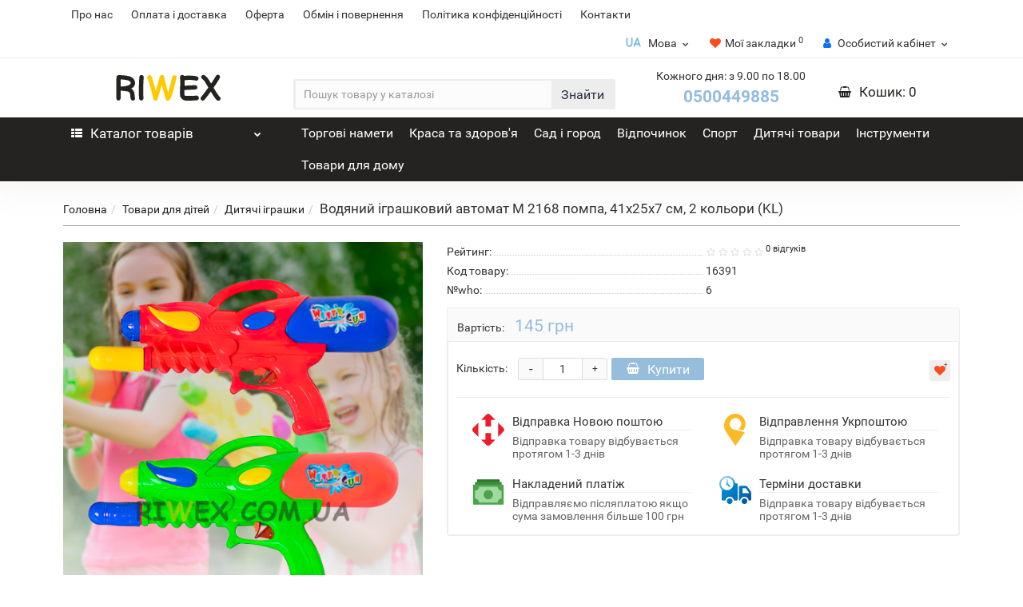

--- FILE ---
content_type: text/html; charset=utf-8
request_url: https://riwex.com.ua/ua/index.php?route=product/product&path=11900394_11900432&product_id=16391
body_size: 27044
content:
<!DOCTYPE html>
<!--[if IE]><![endif]-->
<!--[if IE 8 ]><html prefix="og: http://ogp.me/ns# fb: http://ogp.me/ns/fb# product: http://ogp.me/ns/product#" dir="ltr" lang="ua" class="iexpl"><![endif]-->
<!--[if IE 9 ]><html prefix="og: http://ogp.me/ns# fb: http://ogp.me/ns/fb# product: http://ogp.me/ns/product#" dir="ltr" lang="ua" class="iexpl"><![endif]-->
<!--[if (gt IE 9)|!(IE)]><!-->
<html prefix="og: http://ogp.me/ns# fb: http://ogp.me/ns/fb# product: http://ogp.me/ns/product#" dir="ltr" lang="ua" class="product-product-16391 opacity_minus_products">
<!--<![endif]-->
<head>
<meta charset="UTF-8" />
<meta name="viewport" content="width=device-width, initial-scale=1">
<meta http-equiv="X-UA-Compatible" content="IE=edge">
<title>Водяний іграшковий автомат M 2168 помпа, 41х25х7 см, 2 кольори (KL)</title>
<base href="https://riwex.com.ua/" />
<meta property="og:title" content="Водяний іграшковий автомат M 2168 помпа, 41х25х7 см, 2 кольори (KL)" />
<meta property="og:type" content="website" />
<meta property="og:url" content="https://riwex.com.ua/ua/index.php?route=product/product&amp;path=11900394_11900432&amp;product_id=16391" />
<meta property="og:image" content="https://riwex.com.ua/image/cache/catalog/m_photo/16391/shablon-1006-oleksandra-brashova-2-500x500.png" />
<meta property="og:site_name" content="Riwex - інтернет-магазин" />
	<link href="catalog/view/theme/revolution/stylesheet/stylesheet_min.css" rel="stylesheet">
<style>
#top2 .search {margin-top: 22px;}
#top2 #logo {margin-top: 8px;}
</style>
<link href="catalog/view/javascript/revolution/cloud-zoom/cloud-zoom.css" type="text/css" rel="stylesheet" media="screen" />
<link href="catalog/view/javascript/jquery/magnific/magnific-popup.css" type="text/css" rel="stylesheet" media="screen" />
<link href="catalog/view/javascript/jquery/datetimepicker/bootstrap-datetimepicker.min.css" type="text/css" rel="stylesheet" media="screen" />
<link href="catalog/view/javascript/ex-reviews/dropzone-5.7.0/dist/min/dropzone.min.css" type="text/css" rel="stylesheet" media="screen" />
<link href="catalog/view/javascript/ex-reviews/ex_reviews.css" type="text/css" rel="stylesheet" media="screen" />
<script src="catalog/view/javascript/jquery/jquery-2.1.1.min.js"></script>
<script src="catalog/view/javascript/jquery/owl-carousel/owl.carousel.min.js"></script>
<link href="https://riwex.com.ua/ua/index.php?route=product/product&amp;path=11900394_11900432&amp;product_id=16391" rel="canonical" />
<link href="https://riwex.com.ua/image/catalog/logo/df.png" rel="icon" />
<script src="catalog/view/javascript/revolution/cloud-zoom/cloud-zoom.1.0.2.js"></script>
<script src="catalog/view/javascript/jquery/magnific/jquery.magnific-popup.min.js"></script>
<script src="catalog/view/javascript/jquery/datetimepicker/moment.js"></script>
<script src="catalog/view/javascript/jquery/datetimepicker/locale/uk-ua.js"></script>
<script src="catalog/view/javascript/jquery/datetimepicker/bootstrap-datetimepicker.min.js"></script>
<script src="catalog/view/javascript/ex-reviews/dropzone-5.7.0/dist/min/dropzone.min.js"></script>
<script src="catalog/view/javascript/ex-reviews/exif.min.js"></script>
<script src="catalog/view/javascript/ex-reviews/ex_reviews.js"></script>
<script><!--
function max_height_div(div){var maxheight = 0;$(div).each(function(){$(this).removeAttr('style');if($(this).height() > maxheight){maxheight = $(this).height();}});$(div).height(maxheight);}
//--></script>
<!-- Global site tag (gtag.js) - Google Analytics -->
<script async src="https://www.googletagmanager.com/gtag/js?id=UA-193637076-1"></script>
<script>
  window.dataLayer = window.dataLayer || [];
  function gtag(){dataLayer.push(arguments);}
  gtag('js', new Date());

  gtag('config', 'UA-193637076-1');
</script><!-- Global site tag (gtag.js) - Google Ads: 391292214 -->
<script async src="https://www.googletagmanager.com/gtag/js?id=AW-391292214"></script>
<script>
  window.dataLayer = window.dataLayer || [];
  function gtag(){dataLayer.push(arguments);}
  gtag('js', new Date());

  gtag('config', 'AW-391292214');
</script>
<script>
  gtag('event', 'page_view', {
    'send_to': 'AW-391292214',
    'value': 'replace with value',
    'items': [{
      'id': 'replace with value',
      'google_business_vertical': 'retail'
    }]
  });
</script>

						

                
    <script>
        !function(f,b,e,v,n,t,s)
        {if(f.fbq)return;n=f.fbq=function(){n.callMethod?
            n.callMethod.apply(n,arguments):n.queue.push(arguments)};
            if(!f._fbq)f._fbq=n;n.push=n;n.loaded=!0;n.version='2.0';
            n.queue=[];t=b.createElement(e);t.async=!0;
            t.src=v;s=b.getElementsByTagName(e)[0];
            s.parentNode.insertBefore(t,s)}(window, document,'script',
            'https://connect.facebook.net/en_US/fbevents.js');
        fbq('init', '1286159158924462');
        fbq('track', 'PageView');
    </script>
            <script>
                            fbq('track', 'ViewContent', {"value":145,"currency":"UAH","content_ids":["16391"],"content_type":"product"});
                    </script>
                
        <script async src="https://www.googletagmanager.com/gtag/js?id=G-BZ5FJPR35Q"></script>
    <script>
        window.dataLayer = window.dataLayer || [];
        function gtag(){dataLayer.push(arguments);}
        gtag('js', new Date());
                    gtag('config', 'G-BZ5FJPR35Q');
            </script>
            <script>
                        gtag('event', 'view_item', {"value":145,"items":[{"id":"16391","name":"\u0412\u043e\u0434\u044f\u043d\u0438\u0439 \u0456\u0433\u0440\u0430\u0448\u043a\u043e\u0432\u0438\u0439 \u0430\u0432\u0442\u043e\u043c\u0430\u0442 M 2168 \u043f\u043e\u043c\u043f\u0430, 41\u044525\u04457 \u0441\u043c, 2 \u043a\u043e\u043b\u044c\u043e\u0440\u0438 (KL)","price":145,"google_business_vertical":"retail"}],"send_to":["G-BZ5FJPR35Q"]} );
                    </script>
                

<link rel="alternate" hreflang="ru" href="https://riwex.com.ua/ru/index.php?route=product/product&amp;path=11900394_11900432&amp;product_id=16391" />

<link rel="alternate" hreflang="uk" href="https://riwex.com.ua/ua/index.php?route=product/product&amp;path=11900394_11900432&amp;product_id=16391" />
</head>
<body>

			

<div class="all_content_mmenu">
<div id="pagefader"></div>
<div id="pagefader2"></div>
<!--noindex-->
<div class="hidden-md hidden-lg">
	<nav class="mobilemenu navmenu mobcats navmenu-default navmenu-fixed-left offcanvas">
		<div class="collapse navbar-collapse navbar-ex1-collapse">
			<ul class="nav navbar-nav">
				<li><button data-toggle="offcanvas" data-target=".mobcats" data-canvas="body">Назад<i class="fa fa-chevron-right"></i></button></li>
									<li class="mobile_header_type_two">
						<span class="mmbutton">Каталог товарів							<span class="chevrond" data-toggle="collapse"><i class="fa fa-plus on"></i><i class="fa fa-minus off"></i></span>
						</span>
						<div class="collapse list-group-submenu mobile_header_type_two_collapse">
							<ul class="list-unstyled">
																																															<li>
													<a href="https://riwex.com.ua/ua/detskie_tovary/" rel="nofollow">Товари для дітей<span class="chevrond" data-toggle="collapse"><i class="fa fa-plus on"></i><i class="fa fa-minus off"></i></span></a>
																											<div class="collapse list-group-submenu">
															<ul class="list-unstyled">
																																	<li>
																		<a href="https://riwex.com.ua/ua/detskie_tovary/gorshki/" rel="nofollow">Горщики</a>
																																			</li>
																																	<li>
																		<a href="https://riwex.com.ua/ua/detskie_tovary/detskie-igrushki/" rel="nofollow">Дитячі іграшки</a>
																																			</li>
																																	<li>
																		<a href="https://riwex.com.ua/ua/index.php?route=product/category&amp;path=11900394_11900494" rel="nofollow">Дитячі меблі</a>
																																			</li>
																																	<li>
																		<a href="https://riwex.com.ua/ua/index.php?route=product/category&amp;path=11900394_11900905" rel="nofollow">Дитячі сумки і рюкзаки</a>
																																			</li>
																																	<li>
																		<a href="https://riwex.com.ua/ua/detskie_tovary/detskaya-komnata/" rel="nofollow">Дитяча кімната</a>
																																			</li>
																																	<li>
																		<a href="https://riwex.com.ua/ua/index.php?route=product/category&amp;path=11900394_11900462" rel="nofollow">Дитяча творчість та малювання</a>
																																			</li>
																																	<li>
																		<a href="https://riwex.com.ua/ua/index.php?route=product/category&amp;path=11900394_11900825" rel="nofollow">Дитяче харчування</a>
																																			</li>
																																	<li>
																		<a href="https://riwex.com.ua/ua/index.php?route=product/category&amp;path=11900394_11900626" rel="nofollow">Дитячий одяг та взуття</a>
																																			</li>
																																	<li>
																		<a href="https://riwex.com.ua/ua/detskie_tovary/detskiy_transport/" rel="nofollow">Дитячий транспорт</a>
																																			</li>
																																	<li>
																		<a href="https://riwex.com.ua/ua/detskie_tovary/dlya-samyh-malenkih/" rel="nofollow">Для найменших</a>
																																			</li>
																																	<li>
																		<a href="https://riwex.com.ua/ua/detskie_tovary/kolyaski-i-avtokresla/" rel="nofollow">Коляски та автокрісла</a>
																																			</li>
																																	<li>
																		<a href="https://riwex.com.ua/ua/index.php?route=product/category&amp;path=11900394_11900485" rel="nofollow">Купання та гігієна</a>
																																			</li>
																																	<li>
																		<a href="https://riwex.com.ua/ua/detskie_tovary/progulki-i-aktivniy-otdyh/" rel="nofollow">Прогулянки й активний відпочинок</a>
																																			</li>
																															</ul>
														</div>
																									</li>
																							<li>
													<a href="https://riwex.com.ua/ua/elektronika/" rel="nofollow">Смартфони, ТВ і електроніка<span class="chevrond" data-toggle="collapse"><i class="fa fa-plus on"></i><i class="fa fa-minus off"></i></span></a>
																											<div class="collapse list-group-submenu">
															<ul class="list-unstyled">
																																	<li>
																		<a href="https://riwex.com.ua/ua/index.php?route=product/category&amp;path=11900397_11900555" rel="nofollow"> Лічильники банкнот і монет</a>
																																			</li>
																																	<li>
																		<a href="https://riwex.com.ua/ua/index.php?route=product/category&amp;path=11900397_11900606" rel="nofollow">TV-тюнери та FM-тюнери</a>
																																			</li>
																																	<li>
																		<a href="https://riwex.com.ua/ua/index.php?route=product/category&amp;path=11900397_11900610" rel="nofollow">USB накопичувачі</a>
																																			</li>
																																	<li>
																		<a href="https://riwex.com.ua/ua/index.php?route=product/category&amp;path=11900397_11900808" rel="nofollow">Ігрові приставки</a>
																																			</li>
																																	<li>
																		<a href="https://riwex.com.ua/ua/index.php?route=product/category&amp;path=11900397_11900498" rel="nofollow">Аксесуари</a>
																																			</li>
																																	<li>
																		<a href="https://riwex.com.ua/ua/index.php?route=product/category&amp;path=11900397_11900850" rel="nofollow">Аксесуари для телевізорів та проекторів</a>
																																			</li>
																																	<li>
																		<a href="https://riwex.com.ua/ua/elektronika/mobile-smart-accessories/" rel="nofollow">Аксесуари до мобільних телефонів і смартфонів</a>
																																			</li>
																																	<li>
																		<a href="https://riwex.com.ua/ua/index.php?route=product/category&amp;path=11900397_11900646" rel="nofollow">Батарейки</a>
																																			</li>
																																	<li>
																		<a href="https://riwex.com.ua/ua/index.php?route=product/category&amp;path=11900397_11900813" rel="nofollow">Бездротовий зв'язок</a>
																																			</li>
																																	<li>
																		<a href="https://riwex.com.ua/ua/index.php?route=product/category&amp;path=11900397_11900890" rel="nofollow">Відеокамери, екшн-камери</a>
																																			</li>
																																	<li>
																		<a href="https://riwex.com.ua/ua/index.php?route=product/category&amp;path=11900397_11900497" rel="nofollow">Відеоспостереження</a>
																																			</li>
																																	<li>
																		<a href="https://riwex.com.ua/ua/index.php?route=product/category&amp;path=11900397_11900530" rel="nofollow">Вимірювальні прилади</a>
																																			</li>
																																	<li>
																		<a href="https://riwex.com.ua/ua/index.php?route=product/category&amp;path=11900397_11900536" rel="nofollow">Джерела безперебійного живлення</a>
																																			</li>
																																	<li>
																		<a href="https://riwex.com.ua/ua/elektronika/geympady/" rel="nofollow">Джойстики та ігрові маніпулятори</a>
																																			</li>
																																	<li>
																		<a href="https://riwex.com.ua/ua/index.php?route=product/category&amp;path=11900397_11900511" rel="nofollow">Док-станції</a>
																																			</li>
																																	<li>
																		<a href="https://riwex.com.ua/ua/index.php?route=product/category&amp;path=11900397_11900618" rel="nofollow">Електричні подовжувачі</a>
																																			</li>
																																	<li>
																		<a href="https://riwex.com.ua/ua/index.php?route=product/category&amp;path=11900397_11900802" rel="nofollow">Запчастини для телевізорів та моніторів</a>
																																			</li>
																																	<li>
																		<a href="https://riwex.com.ua/ua/index.php?route=product/category&amp;path=11900397_11901253" rel="nofollow">Зарядні пристрої для акумуляторних батарейок</a>
																																			</li>
																																	<li>
																		<a href="https://riwex.com.ua/ua/index.php?route=product/category&amp;path=11900397_11900801" rel="nofollow">Зарядні пристрої для ноутбуків</a>
																																			</li>
																																	<li>
																		<a href="https://riwex.com.ua/ua/index.php?route=product/category&amp;path=11900397_11900652" rel="nofollow">Зарядні пристрої для портативної техніки</a>
																																			</li>
																																	<li>
																		<a href="https://riwex.com.ua/ua/index.php?route=product/category&amp;path=11900397_11900595" rel="nofollow">Кабелі для електроніки</a>
																																			</li>
																																	<li>
																		<a href="https://riwex.com.ua/ua/index.php?route=product/category&amp;path=11900397_11900504" rel="nofollow">Камери відеоспостереження</a>
																																			</li>
																																	<li>
																		<a href="https://riwex.com.ua/ua/index.php?route=product/category&amp;path=11900397_11900993" rel="nofollow">Карти пам'яті</a>
																																			</li>
																																	<li>
																		<a href="https://riwex.com.ua/ua/index.php?route=product/category&amp;path=11900397_11900988" rel="nofollow">Квадрокоптери</a>
																																			</li>
																																	<li>
																		<a href="https://riwex.com.ua/ua/index.php?route=product/category&amp;path=11900397_11900598" rel="nofollow">Кишені для жорстких дисків</a>
																																			</li>
																																	<li>
																		<a href="https://riwex.com.ua/ua/elektronika/klaviatury_i_myshki/" rel="nofollow">Комп'ютерні миші та клавіатури</a>
																																			</li>
																																	<li>
																		<a href="https://riwex.com.ua/ua/index.php?route=product/category&amp;path=11900397_11900943" rel="nofollow">Мікрофони</a>
																																			</li>
																																	<li>
																		<a href="https://riwex.com.ua/ua/index.php?route=product/category&amp;path=11900397_11900996" rel="nofollow">Мікшерні пульти</a>
																																			</li>
																																	<li>
																		<a href="https://riwex.com.ua/ua/index.php?route=product/category&amp;path=11900397_11900724" rel="nofollow">Машинки для видалення ковтунців з одягу</a>
																																			</li>
																																	<li>
																		<a href="https://riwex.com.ua/ua/index.php?route=product/category&amp;path=11900397_11900653" rel="nofollow">Медіаплеєри</a>
																																			</li>
																																	<li>
																		<a href="https://riwex.com.ua/ua/index.php?route=product/category&amp;path=11900397_11900907" rel="nofollow">Металошукачі, металодетектори</a>
																																			</li>
																																	<li>
																		<a href="https://riwex.com.ua/ua/index.php?route=product/category&amp;path=11900397_11900703" rel="nofollow">Монтажне обладнання</a>
																																			</li>
																																	<li>
																		<a href="https://riwex.com.ua/ua/elektronika/naushniki/" rel="nofollow">Навушники та гарнітури</a>
																																			</li>
																																	<li>
																		<a href="https://riwex.com.ua/ua/index.php?route=product/category&amp;path=11900397_11900833" rel="nofollow">Охоронні системи та сигналізації </a>
																																			</li>
																																	<li>
																		<a href="https://riwex.com.ua/ua/index.php?route=product/category&amp;path=11900397_11901223" rel="nofollow">Підставки та столики для ноутбуків</a>
																																			</li>
																																	<li>
																		<a href="https://riwex.com.ua/ua/index.php?route=product/category&amp;path=11900397_11900574" rel="nofollow">Підставки та тримачі для портативних пристроїв</a>
																																			</li>
																																	<li>
																		<a href="https://riwex.com.ua/ua/elektronika/poverbanki-i-zaryadnie-stantsii/" rel="nofollow">Повербанки та зарядні станції</a>
																																			</li>
																																	<li>
																		<a href="https://riwex.com.ua/ua/index.php?route=product/category&amp;path=11900397_11900597" rel="nofollow">Портативні зарядні пристрої</a>
																																			</li>
																																	<li>
																		<a href="https://riwex.com.ua/ua/index.php?route=product/category&amp;path=11900397_11900512" rel="nofollow">Портативні колонки</a>
																																			</li>
																																	<li>
																		<a href="https://riwex.com.ua/ua/index.php?route=product/category&amp;path=11900397_11900620" rel="nofollow">Проектори</a>
																																			</li>
																																	<li>
																		<a href="https://riwex.com.ua/ua/elektronika/retranslyatori-wi-fi/" rel="nofollow">Ретранслятори Wi-Fi</a>
																																			</li>
																																	<li>
																		<a href="https://riwex.com.ua/ua/index.php?route=product/category&amp;path=11900397_11900672" rel="nofollow">Розумні годинники та фітнес-браслети</a>
																																			</li>
																																	<li>
																		<a href="https://riwex.com.ua/ua/index.php?route=product/category&amp;path=11900397_11900510" rel="nofollow">Селфі-палки</a>
																																			</li>
																																	<li>
																		<a href="https://riwex.com.ua/ua/index.php?route=product/category&amp;path=11900397_11900561" rel="nofollow">Сонячні електростанції</a>
																																			</li>
																																	<li>
																		<a href="https://riwex.com.ua/ua/index.php?route=product/category&amp;path=11900397_11900894" rel="nofollow">Сонячні панелі</a>
																																			</li>
																																	<li>
																		<a href="https://riwex.com.ua/ua/index.php?route=product/category&amp;path=11900397_11900876" rel="nofollow">Стерео- та відео-окуляри</a>
																																			</li>
																																	<li>
																		<a href="https://riwex.com.ua/ua/index.php?route=product/category&amp;path=11900397_11900994" rel="nofollow">Стереопідсилювачі</a>
																																			</li>
																																	<li>
																		<a href="https://riwex.com.ua/ua/index.php?route=product/category&amp;path=11900397_11900997" rel="nofollow">Студійне обладнання</a>
																																			</li>
																																	<li>
																		<a href="https://riwex.com.ua/ua/index.php?route=product/category&amp;path=11900397_11900817" rel="nofollow">Термопрокладки й термопаста</a>
																																			</li>
																																	<li>
																		<a href="https://riwex.com.ua/ua/index.php?route=product/category&amp;path=11900397_11900913" rel="nofollow">Чохли для телефонів</a>
																																			</li>
																																	<li>
																		<a href="https://riwex.com.ua/ua/index.php?route=product/category&amp;path=11900397_11900810" rel="nofollow">Штативи та кріплення для фото-, відеотехніки</a>
																																			</li>
																															</ul>
														</div>
																									</li>
																							<li>
													<a href="https://riwex.com.ua/ua/bytovaya_tehnika_interer/" rel="nofollow">Побутова техніка, інтер'єр<span class="chevrond" data-toggle="collapse"><i class="fa fa-plus on"></i><i class="fa fa-minus off"></i></span></a>
																											<div class="collapse list-group-submenu">
															<ul class="list-unstyled">
																																	<li>
																		<a href="https://riwex.com.ua/ua/index.php?route=product/category&amp;path=11900499_11900540" rel="nofollow">Відпарювачі</a>
																																			</li>
																																	<li>
																		<a href="https://riwex.com.ua/ua/index.php?route=product/category&amp;path=11900499_11900636" rel="nofollow">Вертикальні (акумуляторні) пилососи</a>
																																			</li>
																																	<li>
																		<a href="https://riwex.com.ua/ua/index.php?route=product/category&amp;path=11900499_11900548" rel="nofollow">Водонагрівачі та комплектуючі</a>
																																			</li>
																																	<li>
																		<a href="https://riwex.com.ua/ua/bytovaya_tehnika_interer/smallbt/" rel="nofollow">Дрібна побутова техніка</a>
																																			</li>
																																	<li>
																		<a href="https://riwex.com.ua/ua/index.php?route=product/category&amp;path=11900499_11900502" rel="nofollow">Кліматична техніка</a>
																																			</li>
																																	<li>
																		<a href="https://riwex.com.ua/ua/index.php?route=product/category&amp;path=11900499_11900527" rel="nofollow">Пилососи для дому</a>
																																			</li>
																																	<li>
																		<a href="https://riwex.com.ua/ua/index.php?route=product/category&amp;path=11900499_11900614" rel="nofollow">Побутові кухонні плити</a>
																																			</li>
																																	<li>
																		<a href="https://riwex.com.ua/ua/index.php?route=product/category&amp;path=11900499_11900840" rel="nofollow">Побутові проточні фільтри</a>
																																			</li>
																																	<li>
																		<a href="https://riwex.com.ua/ua/index.php?route=product/category&amp;path=11900499_11900590" rel="nofollow">Побутові швейні машини</a>
																																			</li>
																																	<li>
																		<a href="https://riwex.com.ua/ua/index.php?route=product/category&amp;path=11900499_11900500" rel="nofollow">Праски</a>
																																			</li>
																																	<li>
																		<a href="https://riwex.com.ua/ua/index.php?route=product/category&amp;path=11900499_11900613" rel="nofollow">Фритюрниці</a>
																																			</li>
																															</ul>
														</div>
																									</li>
																							<li>
													<a href="https://riwex.com.ua/ua/tovary_dlya_doma/" rel="nofollow">Товари для дому<span class="chevrond" data-toggle="collapse"><i class="fa fa-plus on"></i><i class="fa fa-minus off"></i></span></a>
																											<div class="collapse list-group-submenu">
															<ul class="list-unstyled">
																																	<li>
																		<a href="https://riwex.com.ua/ua/index.php?route=product/category&amp;path=11900418_11900523" rel="nofollow"> Господарський інвентар</a>
																																			</li>
																																	<li>
																		<a href="https://riwex.com.ua/ua/index.php?route=product/category&amp;path=11900418_11900794" rel="nofollow">Аксесуари та фурнітура для вікон і дверей</a>
																																			</li>
																																	<li>
																		<a href="https://riwex.com.ua/ua/tovary_dlya_doma/chasy/" rel="nofollow">Годинники</a>
																																			</li>
																																	<li>
																		<a href="https://riwex.com.ua/ua/tovary_dlya_doma/decoration_for_home/" rel="nofollow">Декор для дому</a>
																																			</li>
																																	<li>
																		<a href="https://riwex.com.ua/ua/index.php?route=product/category&amp;path=11900418_11900658" rel="nofollow">Домашній текстиль</a>
																																			</li>
																																	<li>
																		<a href="https://riwex.com.ua/ua/tovary_dlya_doma/dvernaia-furnitura/" rel="nofollow">Жалюзі, ролети, карнизи</a>
																																			</li>
																																	<li>
																		<a href="https://riwex.com.ua/ua/tovary_dlya_doma/uvlazhniteli/" rel="nofollow">Зволожувачі </a>
																																			</li>
																																	<li>
																		<a href="https://riwex.com.ua/ua/index.php?route=product/category&amp;path=11900418_11900506" rel="nofollow">Килими та килимки</a>
																																			</li>
																																	<li>
																		<a href="https://riwex.com.ua/ua/tovary_dlya_doma/mebel/" rel="nofollow">Меблі</a>
																																			</li>
																																	<li>
																		<a href="https://riwex.com.ua/ua/tovary_dlya_doma/verevochnie-izdeliya/" rel="nofollow">Мотузкові вироби</a>
																																			</li>
																																	<li>
																		<a href="https://riwex.com.ua/ua/index.php?route=product/category&amp;path=11900418_11900556" rel="nofollow">Надувні меблі</a>
																																			</li>
																																	<li>
																		<a href="https://riwex.com.ua/ua/index.php?route=product/category&amp;path=11900418_11900496" rel="nofollow">Обігрівачі</a>
																																			</li>
																																	<li>
																		<a href="https://riwex.com.ua/ua/index.php?route=product/category&amp;path=11900418_11900799" rel="nofollow">Побутова вентиляція</a>
																																			</li>
																																	<li>
																		<a href="https://riwex.com.ua/ua/tovary_dlya_doma/bytovaya-himiya/" rel="nofollow">Побутова хімія</a>
																																			</li>
																																	<li>
																		<a href="https://riwex.com.ua/ua/tovary_dlya_doma/posuda-dlia-kuhni/" rel="nofollow">Посуд</a>
																																			</li>
																																	<li>
																		<a href="https://riwex.com.ua/ua/tovary_dlya_doma/tovary_dlya_uborki/" rel="nofollow">Прибирання</a>
																																			</li>
																																	<li>
																		<a href="https://riwex.com.ua/ua/index.php?route=product/category&amp;path=11900418_11900834" rel="nofollow">Прилади вимірювання, регулювання температури</a>
																																			</li>
																																	<li>
																		<a href="https://riwex.com.ua/ua/tovary_dlya_doma/svetilniki_i_nochniki/" rel="nofollow">Світильники і нічники</a>
																																			</li>
																																	<li>
																		<a href="https://riwex.com.ua/ua/tovary_dlya_doma/modern_house/" rel="nofollow">Сучасний дім</a>
																																			</li>
																																	<li>
																		<a href="https://riwex.com.ua/ua/index.php?route=product/category&amp;path=11900418_11900697" rel="nofollow">Текстиль</a>
																																			</li>
																																	<li>
																		<a href="https://riwex.com.ua/ua/tovary_dlya_doma/tovary_dlya_vannoy_komnaty/" rel="nofollow">Товари для ванної кімнати</a>
																																			</li>
																																	<li>
																		<a href="https://riwex.com.ua/ua/tovary_dlya_doma/tovary_dlya_kuhni/" rel="nofollow">Товари для кухні</a>
																																			</li>
																																	<li>
																		<a href="https://riwex.com.ua/ua/index.php?route=product/category&amp;path=11900418_11900664" rel="nofollow">Товари для туалету</a>
																																			</li>
																																	<li>
																		<a href="https://riwex.com.ua/ua/tovary_dlya_doma/zootovary/" rel="nofollow">Зоотовари</a>
																																			</li>
																															</ul>
														</div>
																									</li>
																							<li>
													<a href="https://riwex.com.ua/ua/sad_i_ogorod/" rel="nofollow">Дача, сад, город<span class="chevrond" data-toggle="collapse"><i class="fa fa-plus on"></i><i class="fa fa-minus off"></i></span></a>
																											<div class="collapse list-group-submenu">
															<ul class="list-unstyled">
																																	<li>
																		<a href="https://riwex.com.ua/ua/sad_i_ogorod/chainsaws/" rel="nofollow">Акумуляторні пилки</a>
																																			</li>
																																	<li>
																		<a href="https://riwex.com.ua/ua/index.php?route=product/category&amp;path=11900342_11900542" rel="nofollow">Газонокосарки, тримери</a>
																																			</li>
																																	<li>
																		<a href="https://riwex.com.ua/ua/index.php?route=product/category&amp;path=11900342_11900805" rel="nofollow">Живі рослини</a>
																																			</li>
																																	<li>
																		<a href="https://riwex.com.ua/ua/index.php?route=product/category&amp;path=11900342_11900944" rel="nofollow">Засоби захисту від гризунів</a>
																																			</li>
																																	<li>
																		<a href="https://riwex.com.ua/ua/sad_i_ogorod/nozhnicy_dlya_strizhki_ovec/" rel="nofollow">Ножиці для стрижки овець</a>
																																			</li>
																																	<li>
																		<a href="https://riwex.com.ua/ua/sad_i_ogorod/opryskivateli/" rel="nofollow">Обприскувачі</a>
																																			</li>
																																	<li>
																		<a href="https://riwex.com.ua/ua/index.php?route=product/category&amp;path=11900342_11900914" rel="nofollow">Підв'язка та маркування рослин</a>
																																			</li>
																																	<li>
																		<a href="https://riwex.com.ua/ua/index.php?route=product/category&amp;path=11900342_11900904" rel="nofollow">Садові сітки</a>
																																			</li>
																																	<li>
																		<a href="https://riwex.com.ua/ua/sad_i_ogorod/garden_tech/" rel="nofollow">Садова техніка</a>
																																			</li>
																																	<li>
																		<a href="https://riwex.com.ua/ua/sad_i_ogorod/sadovyy_inventar/" rel="nofollow">Садовий інвентар</a>
																																			</li>
																																	<li>
																		<a href="https://riwex.com.ua/ua/sad_i_ogorod/ruchnoy-sadovyy-instrument/" rel="nofollow">Садовий інструмент</a>
																																			</li>
																																	<li>
																		<a href="https://riwex.com.ua/ua/sad_i_ogorod/sadoviy-decor/" rel="nofollow">Садовий декор</a>
																																			</li>
																																	<li>
																		<a href="https://riwex.com.ua/ua/sad_i_ogorod/sistemy-poliva/" rel="nofollow">Системи поливу</a>
																																			</li>
																																	<li>
																		<a href="https://riwex.com.ua/ua/sad_i_ogorod/torgovye_shatry/" rel="nofollow">Торгові намети, тенти та комплектуючі</a>
																																			</li>
																															</ul>
														</div>
																									</li>
																							<li>
													<a href="https://riwex.com.ua/ua/instrumenty/" rel="nofollow">Інструменти<span class="chevrond" data-toggle="collapse"><i class="fa fa-plus on"></i><i class="fa fa-minus off"></i></span></a>
																											<div class="collapse list-group-submenu">
															<ul class="list-unstyled">
																																	<li>
																		<a href="https://riwex.com.ua/ua/index.php?route=product/category&amp;path=11900405_11900543" rel="nofollow"> Вимірювально-розмічувальний інструмент</a>
																																			</li>
																																	<li>
																		<a href="https://riwex.com.ua/ua/index.php?route=product/category&amp;path=11900405_11900535" rel="nofollow">Інвертори</a>
																																			</li>
																																	<li>
																		<a href="https://riwex.com.ua/ua/instrumenty/akkumulyatori-dlya-invertora/" rel="nofollow">Акумулятори для інвертора</a>
																																			</li>
																																	<li>
																		<a href="https://riwex.com.ua/ua/index.php?route=product/category&amp;path=11900405_11900773" rel="nofollow">Батареї та акумулятори, загальне</a>
																																			</li>
																																	<li>
																		<a href="https://riwex.com.ua/ua/index.php?route=product/category&amp;path=11900405_11900786" rel="nofollow">Будівельний інструмент</a>
																																			</li>
																																	<li>
																		<a href="https://riwex.com.ua/ua/index.php?route=product/category&amp;path=11900405_11900466" rel="nofollow">Витратний матеріал до інструменту та приладдя</a>
																																			</li>
																																	<li>
																		<a href="https://riwex.com.ua/ua/index.php?route=product/category&amp;path=11900405_11900649" rel="nofollow">Електроінструменти</a>
																																			</li>
																																	<li>
																		<a href="https://riwex.com.ua/ua/index.php?route=product/category&amp;path=11900405_11900534" rel="nofollow">Електрогенератори</a>
																																			</li>
																																	<li>
																		<a href="https://riwex.com.ua/ua/instrumenty/zashita/" rel="nofollow">Захист</a>
																																			</li>
																																	<li>
																		<a href="https://riwex.com.ua/ua/index.php?route=product/category&amp;path=11900405_11900643" rel="nofollow">Зварювальне та паяльне обладнання</a>
																																			</li>
																																	<li>
																		<a href="https://riwex.com.ua/ua/index.php?route=product/category&amp;path=11900405_11900824" rel="nofollow">Клейка універсальна стрічка</a>
																																			</li>
																																	<li>
																		<a href="https://riwex.com.ua/ua/index.php?route=product/category&amp;path=11900405_11900596" rel="nofollow">Комутатори</a>
																																			</li>
																																	<li>
																		<a href="https://riwex.com.ua/ua/index.php?route=product/category&amp;path=11900405_11900865" rel="nofollow">Моторні мастила</a>
																																			</li>
																																	<li>
																		<a href="https://riwex.com.ua/ua/index.php?route=product/category&amp;path=11900405_11900910" rel="nofollow">Мультиметри</a>
																																			</li>
																																	<li>
																		<a href="https://riwex.com.ua/ua/index.php?route=product/category&amp;path=11900405_11900822" rel="nofollow">Набори інструментів</a>
																																			</li>
																																	<li>
																		<a href="https://riwex.com.ua/ua/index.php?route=product/category&amp;path=11900405_11900612" rel="nofollow">Насоси</a>
																																			</li>
																																	<li>
																		<a href="https://riwex.com.ua/ua/index.php?route=product/category&amp;path=11900405_11900784" rel="nofollow">Оснащення для інструменту</a>
																																			</li>
																																	<li>
																		<a href="https://riwex.com.ua/ua/index.php?route=product/category&amp;path=11900405_11900760" rel="nofollow">Ручний інструмент</a>
																																			</li>
																															</ul>
														</div>
																									</li>
																							<li>
													<a href="https://riwex.com.ua/ua/index.php?route=product/category&amp;path=11900593" rel="nofollow">Інструменти та автотовари<span class="chevrond" data-toggle="collapse"><i class="fa fa-plus on"></i><i class="fa fa-minus off"></i></span></a>
																											<div class="collapse list-group-submenu">
															<ul class="list-unstyled">
																																	<li>
																		<a href="https://riwex.com.ua/ua/index.php?route=product/category&amp;path=11900593_11900844" rel="nofollow">GPS</a>
																																			</li>
																																	<li>
																		<a href="https://riwex.com.ua/ua/index.php?route=product/category&amp;path=11900593_11900877" rel="nofollow">Інструмент для автосервісу</a>
																																			</li>
																																	<li>
																		<a href="https://riwex.com.ua/ua/index.php?route=product/category&amp;path=11900593_11901070" rel="nofollow">Інструменти й обладнання</a>
																																			</li>
																																	<li>
																		<a href="https://riwex.com.ua/ua/index.php?route=product/category&amp;path=11900593_11901085" rel="nofollow">Авто і мото</a>
																																			</li>
																																	<li>
																		<a href="https://riwex.com.ua/ua/index.php?route=product/category&amp;path=11900593_11901060" rel="nofollow">Автоелектроніка</a>
																																			</li>
																																	<li>
																		<a href="https://riwex.com.ua/ua/index.php?route=product/category&amp;path=11900593_11900857" rel="nofollow">Автозапчастини</a>
																																			</li>
																																	<li>
																		<a href="https://riwex.com.ua/ua/index.php?route=product/category&amp;path=11900593_11900594" rel="nofollow">Автомобільні FM трансмітери</a>
																																			</li>
																																	<li>
																		<a href="https://riwex.com.ua/ua/index.php?route=product/category&amp;path=11900593_11900607" rel="nofollow">Автомобільні відеореєстратори</a>
																																			</li>
																																	<li>
																		<a href="https://riwex.com.ua/ua/index.php?route=product/category&amp;path=11900593_11900846" rel="nofollow">Автомобільні діагностичні сканери</a>
																																			</li>
																																	<li>
																		<a href="https://riwex.com.ua/ua/index.php?route=product/category&amp;path=11900593_11900827" rel="nofollow">Автомобільні електронні аксесуари</a>
																																			</li>
																																	<li>
																		<a href="https://riwex.com.ua/ua/index.php?route=product/category&amp;path=11900593_11900873" rel="nofollow">Автомобільні камери</a>
																																			</li>
																																	<li>
																		<a href="https://riwex.com.ua/ua/index.php?route=product/category&amp;path=11900593_11901132" rel="nofollow">Автомобільні лійки</a>
																																			</li>
																																	<li>
																		<a href="https://riwex.com.ua/ua/index.php?route=product/category&amp;path=11900593_11900867" rel="nofollow">Автомобільні липкі килимки</a>
																																			</li>
																																	<li>
																		<a href="https://riwex.com.ua/ua/index.php?route=product/category&amp;path=11900593_11900640" rel="nofollow">Автомобільні насоси, компресори та манометри</a>
																																			</li>
																																	<li>
																		<a href="https://riwex.com.ua/ua/index.php?route=product/category&amp;path=11900593_11900859" rel="nofollow">Автомобільні органайзери</a>
																																			</li>
																																	<li>
																		<a href="https://riwex.com.ua/ua/index.php?route=product/category&amp;path=11900593_11900783" rel="nofollow">Автомобільні щітки та скребки</a>
																																			</li>
																																	<li>
																		<a href="https://riwex.com.ua/ua/index.php?route=product/category&amp;path=11900593_11900815" rel="nofollow">Автомобільна акустика</a>
																																			</li>
																																	<li>
																		<a href="https://riwex.com.ua/ua/index.php?route=product/category&amp;path=11900593_11900880" rel="nofollow">Автохімія, автокосметика і автомастила</a>
																																			</li>
																																	<li>
																		<a href="https://riwex.com.ua/ua/index.php?route=product/category&amp;path=11900593_11900608" rel="nofollow">Аксесуари салону автомобіля</a>
																																			</li>
																																	<li>
																		<a href="https://riwex.com.ua/ua/index.php?route=product/category&amp;path=11900593_11900655" rel="nofollow">Апарати високого тиску</a>
																																			</li>
																																	<li>
																		<a href="https://riwex.com.ua/ua/index.php?route=product/category&amp;path=11900593_11900807" rel="nofollow">Додаткові, протитуманні фари</a>
																																			</li>
																																	<li>
																		<a href="https://riwex.com.ua/ua/index.php?route=product/category&amp;path=11900593_11900797" rel="nofollow">Засоби аварійної безпеки</a>
																																			</li>
																																	<li>
																		<a href="https://riwex.com.ua/ua/index.php?route=product/category&amp;path=11900593_11900774" rel="nofollow">Засоби організації дорожнього руху</a>
																																			</li>
																																	<li>
																		<a href="https://riwex.com.ua/ua/index.php?route=product/category&amp;path=11900593_11900874" rel="nofollow">Каністри, лійки для палива</a>
																																			</li>
																																	<li>
																		<a href="https://riwex.com.ua/ua/index.php?route=product/category&amp;path=11900593_11900602" rel="nofollow">Лампочки для світлових приладів автомобіля</a>
																																			</li>
																																	<li>
																		<a href="https://riwex.com.ua/ua/index.php?route=product/category&amp;path=11900593_11900866" rel="nofollow">Набори і аксесуари для автомобіліста</a>
																																			</li>
																																	<li>
																		<a href="https://riwex.com.ua/ua/index.php?route=product/category&amp;path=11900593_11900864" rel="nofollow">Насадки і наконечники на глушник</a>
																																			</li>
																																	<li>
																		<a href="https://riwex.com.ua/ua/index.php?route=product/category&amp;path=11900593_11900861" rel="nofollow">Підсвічування салону, дверей, днища</a>
																																			</li>
																																	<li>
																		<a href="https://riwex.com.ua/ua/index.php?route=product/category&amp;path=11900593_11900917" rel="nofollow">Підставки-тримачі для портативних пристроїв</a>
																																			</li>
																																	<li>
																		<a href="https://riwex.com.ua/ua/index.php?route=product/category&amp;path=11900593_11900949" rel="nofollow">Парктроніки</a>
																																			</li>
																																	<li>
																		<a href="https://riwex.com.ua/ua/index.php?route=product/category&amp;path=11900593_11900863" rel="nofollow">Подушки-підголовники</a>
																																			</li>
																																	<li>
																		<a href="https://riwex.com.ua/ua/index.php?route=product/category&amp;path=11900593_11900788" rel="nofollow">Стяжні і буксирувальні ремені</a>
																																			</li>
																																	<li>
																		<a href="https://riwex.com.ua/ua/index.php?route=product/category&amp;path=11900593_11901186" rel="nofollow">Техдопомога</a>
																																			</li>
																															</ul>
														</div>
																									</li>
																							<li>
													<a href="https://riwex.com.ua/ua/otdyh/" rel="nofollow">Відпочинок<span class="chevrond" data-toggle="collapse"><i class="fa fa-plus on"></i><i class="fa fa-minus off"></i></span></a>
																											<div class="collapse list-group-submenu">
															<ul class="list-unstyled">
																																	<li>
																		<a href="https://riwex.com.ua/ua/index.php?route=product/category&amp;path=11900336_11900493" rel="nofollow">Басейни</a>
																																			</li>
																																	<li>
																		<a href="https://riwex.com.ua/ua/index.php?route=product/category&amp;path=11900336_11900728" rel="nofollow">Екстремальні види спорту</a>
																																			</li>
																																	<li>
																		<a href="https://riwex.com.ua/ua/index.php?route=product/category&amp;path=11900336_11900571" rel="nofollow">Захист від комах і гризунів</a>
																																			</li>
																																	<li>
																		<a href="https://riwex.com.ua/ua/otdyh/narukavniki/" rel="nofollow">Нарукавники</a>
																																			</li>
																																	<li>
																		<a href="https://riwex.com.ua/ua/index.php?route=product/category&amp;path=11900336_11900492" rel="nofollow">Обладнання та аксесуари для басейнів</a>
																																			</li>
																																	<li>
																		<a href="https://riwex.com.ua/ua/otdyh/turizm/" rel="nofollow">Туризм</a>
																																			</li>
																																	<li>
																		<a href="https://riwex.com.ua/ua/otdyh/turisticheskaya_mebel/" rel="nofollow">Туристичні меблі</a>
																																			</li>
																																	<li>
																		<a href="https://riwex.com.ua/ua/index.php?route=product/category&amp;path=11900336_11900809" rel="nofollow">Туристичні обігрівачі </a>
																																			</li>
																																	<li>
																		<a href="https://riwex.com.ua/ua/otdyh/naduvnye_basseyny/" rel="nofollow">Надувні басейни </a>
																																			</li>
																																	<li>
																		<a href="https://riwex.com.ua/ua/otdyh/palatki/" rel="nofollow">Намети й аксесуари</a>
																																			</li>
																																	<li>
																		<a href="https://riwex.com.ua/ua/otdyh/posuda/" rel="nofollow">Посуд</a>
																																			</li>
																																	<li>
																		<a href="https://riwex.com.ua/ua/otdyh/gorelki_turisticheskie/" rel="nofollow">Пальники туристичні</a>
																																			</li>
																																	<li>
																		<a href="https://riwex.com.ua/ua/otdyh/kerosinovye_lampy/" rel="nofollow">Гасові лампи</a>
																																			</li>
																																	<li>
																		<a href="https://riwex.com.ua/ua/otdyh/batuty/" rel="nofollow">Батути</a>
																																			</li>
																																	<li>
																		<a href="https://riwex.com.ua/ua/otdyh/lasty/" rel="nofollow">Ласти</a>
																																			</li>
																																	<li>
																		<a href="https://riwex.com.ua/ua/otdyh/maski_dlya_nyryaniya_snorklinga/" rel="nofollow">Маски для пірнання, снорклінгу</a>
																																			</li>
																																	<li>
																		<a href="https://riwex.com.ua/ua/otdyh/podstilki/" rel="nofollow">Підстилки</a>
																																			</li>
																																	<li>
																		<a href="https://riwex.com.ua/ua/otdyh/termosumki/" rel="nofollow">Термосумки</a>
																																			</li>
																																	<li>
																		<a href="https://riwex.com.ua/ua/otdyh/grili/" rel="nofollow">Грилі</a>
																																			</li>
																																	<li>
																		<a href="https://riwex.com.ua/ua/otdyh/portativnye_plity/" rel="nofollow">Портативні плити</a>
																																			</li>
																															</ul>
														</div>
																									</li>
																							<li>
													<a href="https://riwex.com.ua/ua/sport-i-uvlecheniya/" rel="nofollow">Спорт і захоплення<span class="chevrond" data-toggle="collapse"><i class="fa fa-plus on"></i><i class="fa fa-minus off"></i></span></a>
																											<div class="collapse list-group-submenu">
															<ul class="list-unstyled">
																																	<li>
																		<a href="https://riwex.com.ua/ua/index.php?route=product/category&amp;path=11900331_11900537" rel="nofollow"> Електротранспорт</a>
																																			</li>
																																	<li>
																		<a href="https://riwex.com.ua/ua/sport-i-uvlecheniya/aksessuary_dlya_sporta/" rel="nofollow">Аксесуари для спорту</a>
																																			</li>
																																	<li>
																		<a href="https://riwex.com.ua/ua/sport-i-uvlecheniya/outdoorsman/" rel="nofollow">Активний відпочинок, туризм та хобі</a>
																																			</li>
																																	<li>
																		<a href="https://riwex.com.ua/ua/index.php?route=product/category&amp;path=11900331_11900933" rel="nofollow">Боксерські мішки та груші</a>
																																			</li>
																																	<li>
																		<a href="https://riwex.com.ua/ua/index.php?route=product/category&amp;path=11900331_11900700" rel="nofollow">Велосипеди та аксесуари</a>
																																			</li>
																																	<li>
																		<a href="https://riwex.com.ua/ua/index.php?route=product/category&amp;path=11900331_11900568" rel="nofollow">Еспандери</a>
																																			</li>
																																	<li>
																		<a href="https://riwex.com.ua/ua/sport-i-uvlecheniya/myachi/" rel="nofollow">М'ячі</a>
																																			</li>
																																	<li>
																		<a href="https://riwex.com.ua/ua/sport-i-uvlecheniya/medboly/" rel="nofollow">Медболи</a>
																																			</li>
																																	<li>
																		<a href="https://riwex.com.ua/ua/sport-i-uvlecheniya/musical_instruments/" rel="nofollow">Музичні інструменти та обладнання</a>
																																			</li>
																																	<li>
																		<a href="https://riwex.com.ua/ua/index.php?route=product/category&amp;path=11900331_11900508" rel="nofollow">Окуляри для плавання</a>
																																			</li>
																																	<li>
																		<a href="https://riwex.com.ua/ua/index.php?route=product/category&amp;path=11900331_11901280" rel="nofollow">Ракетки для настільного тенісу</a>
																																			</li>
																																	<li>
																		<a href="https://riwex.com.ua/ua/sport-i-uvlecheniya/skakalki/" rel="nofollow">Скакалки</a>
																																			</li>
																																	<li>
																		<a href="https://riwex.com.ua/ua/sport-i-uvlecheniya/sportivnye_butylki/" rel="nofollow">Спортивні пляшки</a>
																																			</li>
																																	<li>
																		<a href="https://riwex.com.ua/ua/sport-i-uvlecheniya/296551/" rel="nofollow">Спортивні сумки та чохли</a>
																																			</li>
																																	<li>
																		<a href="https://riwex.com.ua/ua/sport-i-uvlecheniya/sport-games/" rel="nofollow">Спортивні товари</a>
																																			</li>
																																	<li>
																		<a href="https://riwex.com.ua/ua/sport-i-uvlecheniya/4625499/" rel="nofollow">Степеры</a>
																																			</li>
																																	<li>
																		<a href="https://riwex.com.ua/ua/index.php?route=product/category&amp;path=11900331_11900924" rel="nofollow">Трекінгові палиці та аксесуари до них</a>
																																			</li>
																																	<li>
																		<a href="https://riwex.com.ua/ua/index.php?route=product/category&amp;path=11900331_11900868" rel="nofollow">Фітнес</a>
																																			</li>
																																	<li>
																		<a href="https://riwex.com.ua/ua/index.php?route=product/category&amp;path=11900331_11900691" rel="nofollow">Фрісбі, літаючі диски та бумеранги</a>
																																			</li>
																																	<li>
																		<a href="https://riwex.com.ua/ua/index.php?route=product/category&amp;path=11900331_11900929" rel="nofollow">Шапочки для плавання</a>
																																			</li>
																															</ul>
														</div>
																									</li>
																							<li>
													<a href="https://riwex.com.ua/ua/krasota_i_zdorove/" rel="nofollow">Краса та здоров'я<span class="chevrond" data-toggle="collapse"><i class="fa fa-plus on"></i><i class="fa fa-minus off"></i></span></a>
																											<div class="collapse list-group-submenu">
															<ul class="list-unstyled">
																																	<li>
																		<a href="https://riwex.com.ua/ua/index.php?route=product/category&amp;path=11900415_11900710" rel="nofollow">Аксесуари та прикраси</a>
																																			</li>
																																	<li>
																		<a href="https://riwex.com.ua/ua/krasota_i_zdorove/apteka/" rel="nofollow">Аптека</a>
																																			</li>
																																	<li>
																		<a href="https://riwex.com.ua/ua/index.php?route=product/category&amp;path=11900415_11900938" rel="nofollow">Бандажі</a>
																																			</li>
																																	<li>
																		<a href="https://riwex.com.ua/ua/index.php?route=product/category&amp;path=11900415_11900922" rel="nofollow">Банні рушники</a>
																																			</li>
																																	<li>
																		<a href="https://riwex.com.ua/ua/index.php?route=product/category&amp;path=11900415_11900488" rel="nofollow">Ваги підлогові</a>
																																			</li>
																																	<li>
																		<a href="https://riwex.com.ua/ua/index.php?route=product/category&amp;path=11900415_11900449" rel="nofollow">Все для манікюру і педикюру</a>
																																			</li>
																																	<li>
																		<a href="https://riwex.com.ua/ua/index.php?route=product/category&amp;path=11900415_11900683" rel="nofollow">Гігієнічні вироби та засоби</a>
																																			</li>
																																	<li>
																		<a href="https://riwex.com.ua/ua/krasota_i_zdorove/zerkala_i_organayzery_dlya_kosmetiki/" rel="nofollow">Дзеркала та органайзери для косметики</a>
																																			</li>
																																	<li>
																		<a href="https://riwex.com.ua/ua/index.php?route=product/category&amp;path=11900415_11900731" rel="nofollow">Дитяча косметика</a>
																																			</li>
																																	<li>
																		<a href="https://riwex.com.ua/ua/index.php?route=product/category&amp;path=11900415_11900599" rel="nofollow">Для вагітних</a>
																																			</li>
																																	<li>
																		<a href="https://riwex.com.ua/ua/krasota_i_zdorove/uhod_za_volosami/" rel="nofollow">Догляд за волоссям</a>
																																			</li>
																																	<li>
																		<a href="https://riwex.com.ua/ua/index.php?route=product/category&amp;path=11900415_11900811" rel="nofollow">Домашня медична техніка</a>
																																			</li>
																																	<li>
																		<a href="https://riwex.com.ua/ua/krasota_i_zdorove/sredstva-dlya-britya/" rel="nofollow">Засоби для гоління</a>
																																			</li>
																																	<li>
																		<a href="https://riwex.com.ua/ua/krasota_i_zdorove/korrektori-osanki/" rel="nofollow">Коректори постави (Реклінатори)</a>
																																			</li>
																																	<li>
																		<a href="https://riwex.com.ua/ua/krasota_i_zdorove/makeup_perfume/" rel="nofollow">Косметика та парфумерія</a>
																																			</li>
																																	<li>
																		<a href="https://riwex.com.ua/ua/krasota_i_zdorove/massazhery/" rel="nofollow">Масажери</a>
																																			</li>
																																	<li>
																		<a href="https://riwex.com.ua/ua/krasota_i_zdorove/ortopedicheskie_podushki/" rel="nofollow">Ортопедичні подушки</a>
																																			</li>
																																	<li>
																		<a href="https://riwex.com.ua/ua/krasota_i_zdorove/zonty/" rel="nofollow">Парасолі</a>
																																			</li>
																																	<li>
																		<a href="https://riwex.com.ua/ua/index.php?route=product/category&amp;path=11900415_11900565" rel="nofollow">Прилади для укладання волосся</a>
																																			</li>
																																	<li>
																		<a href="https://riwex.com.ua/ua/krasota_i_zdorove/sumki_i_koshelki/" rel="nofollow">Сумки та гаманці</a>
																																			</li>
																																	<li>
																		<a href="https://riwex.com.ua/ua/index.php?route=product/category&amp;path=11900415_11900559" rel="nofollow">Товари для схуднення</a>
																																			</li>
																															</ul>
														</div>
																									</li>
																							<li>
													<a href="https://riwex.com.ua/ua/index.php?route=product/category&amp;path=11900516" rel="nofollow">Одяг, взуття та аксесуари<span class="chevrond" data-toggle="collapse"><i class="fa fa-plus on"></i><i class="fa fa-minus off"></i></span></a>
																											<div class="collapse list-group-submenu">
															<ul class="list-unstyled">
																																	<li>
																		<a href="https://riwex.com.ua/ua/index.php?route=product/category&amp;path=11900516_11900707" rel="nofollow">Взуття</a>
																																			</li>
																																	<li>
																		<a href="https://riwex.com.ua/ua/index.php?route=product/category&amp;path=11900516_11900517" rel="nofollow">Одяг</a>
																																			</li>
																																	<li>
																		<a href="https://riwex.com.ua/ua/index.php?route=product/category&amp;path=11900516_11901146" rel="nofollow">Прикраси</a>
																																			</li>
																																	<li>
																		<a href="https://riwex.com.ua/ua/index.php?route=product/category&amp;path=11900516_11900767" rel="nofollow">Спецодяг та взуття</a>
																																			</li>
																																	<li>
																		<a href="https://riwex.com.ua/ua/index.php?route=product/category&amp;path=11900516_11900566" rel="nofollow">Спортивні сумки та рюкзаки</a>
																																			</li>
																																	<li>
																		<a href="https://riwex.com.ua/ua/index.php?route=product/category&amp;path=11900516_11901092" rel="nofollow">Сумки та аксесуари</a>
																																			</li>
																															</ul>
														</div>
																									</li>
																							<li>
													<a href="https://riwex.com.ua/ua/podarki-i-tovary-dlya-prazdnikov/" rel="nofollow">Подарунки та сувеніри<span class="chevrond" data-toggle="collapse"><i class="fa fa-plus on"></i><i class="fa fa-minus off"></i></span></a>
																											<div class="collapse list-group-submenu">
															<ul class="list-unstyled">
																																	<li>
																		<a href="https://riwex.com.ua/ua/podarki-i-tovary-dlya-prazdnikov/otkritki/" rel="nofollow">Листівки</a>
																																			</li>
																																	<li>
																		<a href="https://riwex.com.ua/ua/podarki-i-tovary-dlya-prazdnikov/novogodniy-dekor/" rel="nofollow">Новорічний декор</a>
																																			</li>
																																	<li>
																		<a href="https://riwex.com.ua/ua/index.php?route=product/category&amp;path=11900519_11900713" rel="nofollow">Подарунки для дому</a>
																																			</li>
																																	<li>
																		<a href="https://riwex.com.ua/ua/index.php?route=product/category&amp;path=11900519_11900757" rel="nofollow">Подарунки та сувеніри ручної роботи</a>
																																			</li>
																																	<li>
																		<a href="https://riwex.com.ua/ua/index.php?route=product/category&amp;path=11900519_11900930" rel="nofollow">Прапори</a>
																																			</li>
																																	<li>
																		<a href="https://riwex.com.ua/ua/index.php?route=product/category&amp;path=11900519_11900520" rel="nofollow">Рукоділля</a>
																																			</li>
																																	<li>
																		<a href="https://riwex.com.ua/ua/index.php?route=product/category&amp;path=11900519_11900769" rel="nofollow">Святкові прикраси</a>
																																			</li>
																																	<li>
																		<a href="https://riwex.com.ua/ua/podarki-i-tovary-dlya-prazdnikov/sportivnyye-nastolnyye-igry/" rel="nofollow">Спортивні ігри</a>
																																			</li>
																																	<li>
																		<a href="https://riwex.com.ua/ua/podarki-i-tovary-dlya-prazdnikov/tabachnie-izdeliya/" rel="nofollow">Тютюнові вироби</a>
																																			</li>
																															</ul>
														</div>
																									</li>
																							<li>
													<a href="https://riwex.com.ua/ua/office-school-books/" rel="nofollow">Офіс, школа, книги, творчість<span class="chevrond" data-toggle="collapse"><i class="fa fa-plus on"></i><i class="fa fa-minus off"></i></span></a>
																											<div class="collapse list-group-submenu">
															<ul class="list-unstyled">
																																	<li>
																		<a href="https://riwex.com.ua/ua/index.php?route=product/category&amp;path=11901003_11901004" rel="nofollow">Канцелярія</a>
																																			</li>
																															</ul>
														</div>
																									</li>
																							<li>
													<a href="https://riwex.com.ua/ua/tovary-dlya-biznesa/" rel="nofollow">Товари для бізнесу<span class="chevrond" data-toggle="collapse"><i class="fa fa-plus on"></i><i class="fa fa-minus off"></i></span></a>
																											<div class="collapse list-group-submenu">
															<ul class="list-unstyled">
																																	<li>
																		<a href="https://riwex.com.ua/ua/tovary-dlya-biznesa/informatsionno-reklamnoe-oborudovanie/" rel="nofollow">Інформаційно-рекламне обладнання</a>
																																			</li>
																																	<li>
																		<a href="https://riwex.com.ua/ua/tovary-dlya-biznesa/organizatsiya-dorognogo-dvigeniya/" rel="nofollow">Організація дорожнього руху</a>
																																			</li>
																																	<li>
																		<a href="https://riwex.com.ua/ua/tovary-dlya-biznesa/givotnovodstvo/" rel="nofollow">Тваринництво</a>
																																			</li>
																															</ul>
														</div>
																									</li>
																							<li>
													<a href="https://riwex.com.ua/ua/amuniciya/" rel="nofollow">Амуніція<span class="chevrond" data-toggle="collapse"><i class="fa fa-plus on"></i><i class="fa fa-minus off"></i></span></a>
																											<div class="collapse list-group-submenu">
															<ul class="list-unstyled">
																																	<li>
																		<a href="https://riwex.com.ua/ua/amuniciya/takticheskoe-snaryagenie/" rel="nofollow">Тактичне спорядження</a>
																																			</li>
																															</ul>
														</div>
																									</li>
																																</ul>
						</div>
					</li>
																																							<li><a href="https://riwex.com.ua/ua/sad_i_ogorod/torgovye_shatry/" rel="nofollow"><i class="hidden-md fa none hidden"></i>Торгові намети</a></li>
													<li><a href="https://riwex.com.ua/ua/krasota_i_zdorove/" rel="nofollow"><i class="hidden-md fa none hidden"></i>Краса та здоров'я</a></li>
													<li><a href="https://riwex.com.ua/ua/sad_i_ogorod/" rel="nofollow"><i class="hidden-md fa none hidden"></i>Сад і город</a></li>
													<li><a href="https://riwex.com.ua/ua/otdyh/" rel="nofollow"><i class="hidden-md fa none hidden"></i>Відпочинок</a></li>
													<li><a href="https://riwex.com.ua/ua/sport-i-uvlecheniya/" rel="nofollow"><i class="hidden-md fa none hidden"></i>Спорт</a></li>
													<li><a href="https://riwex.com.ua/ua/detskie_tovary/" rel="nofollow"><i class="hidden-md fa none hidden"></i>Дитячі товари</a></li>
													<li><a href="https://riwex.com.ua/ua/instrumenty/" rel="nofollow"><i class="hidden-md fa none hidden"></i>Інструменти</a></li>
													<li><a href="https://riwex.com.ua/ua/tovary_dlya_doma/" rel="nofollow"><i class="hidden-md fa none hidden"></i>Товари для дому</a></li>
																						</ul>
		</div>
	</nav>
	<nav class="mobilemenu navmenu moblinks navmenu-default navmenu-fixed-left offcanvas">
		<div class="collapse navbar-collapse navbar-ex1-collapse">
		  <ul class="nav navbar-nav">
			<li><button data-toggle="offcanvas" data-target=".moblinks" data-canvas="body">Назад<i class="fa fa-chevron-right"></i></button></li>
							<li><a href="https://riwex.com.ua/ua/o_nas" rel="nofollow">Про нас</a></li>
							<li><a href="https://riwex.com.ua/ua/oplata_i_dostavka" rel="nofollow">Оплата і доставка</a></li>
							<li><a href="https://riwex.com.ua/ua/oferta" rel="nofollow">Оферта</a></li>
							<li><a href="https://riwex.com.ua/ua/obmen_i_vozvrat" rel="nofollow">Обмін і повернення</a></li>
							<li><a href="https://riwex.com.ua/ua/politika_konfidencialnosti" rel="nofollow">Політика конфіденційності</a></li>
															<li><a href="contact-us" rel="nofollow">Контакти</a></li>
																<li class="foroppro_mob" style="display:none;"></li>
		  </ul>
		</div>
	</nav>
	<script><!--
	$(".mobilemenu .chevrond").click(function () {
		$(this).siblings(".collapsible").toggle();
		$(this).toggleClass("hided");
		$(this).parent().next().toggleClass("in");
	});
	--></script>
</div>
<!--/noindex-->
<header>
		<div id="top">
		<div class="container">
							<div class="hidden-sm hidden-md hidden-lg"><div id="cart_mobi" class="btn-group show-on-hover w100 ">
			<button class="cart" onclick="get_revpopup_cart('', 'show_cart', '');">
			<span id="cart-total_mobi"><i class="fa fa-shopping-basket"></i><span class="hidden-xs hidden-md">Кошик</span>: 0</span>
		</button>
	</div></div>
														<div class="hidden-sm hidden-md hidden-lg mobile_info">
					<div class="navbar navbar-default pull-left">
																					<button type="button" class="navbar-toggle" data-toggle="offcanvas"
								data-target=".navmenu.mobcats" data-canvas="body">
								<i class="fa fa-bars"></i>
								</button>
																						<button type="button" class="navbar-toggle" data-toggle="offcanvas"
								data-target=".navmenu.moblinks" data-canvas="body">
								<i class="fa fa-info"></i>
								</button>
																		</div>
				</div>
								<div class="top-links hidden-xs verh nav pull-left text-center">
											<a href="https://riwex.com.ua/ua/o_nas">Про нас</a>
											<a href="https://riwex.com.ua/ua/oplata_i_dostavka">Оплата і доставка</a>
											<a href="https://riwex.com.ua/ua/oferta">Оферта</a>
											<a href="https://riwex.com.ua/ua/obmen_i_vozvrat">Обмін і повернення</a>
											<a href="https://riwex.com.ua/ua/politika_konfidencialnosti">Політика конфіденційності</a>
																							<a href="contact-us">Контакти</a>
																					<span class="foroppro" style="display:none;"></span>
				</div>
										<div class="top-links verh nav pull-right text_ico_skrit">
					<ul class="list-inline">
						<li class="pull-left">
<div id="language" class="dropdown">
<span class="span-a dropdown-toggle" data-toggle="dropdown">
     <img src="catalog/language/uk-ua/uk-ua.png" alt="Українська" title="Українська" />
   <span class="hidden-xs hidden-sm hidden-md"> Мова</span><i class="fa fa-chevron-down strdown"></i></span>
<ul class="dropdown-menu dropdown-menu-right">
<li><a href="https://riwex.com.ua/ru/index.php?route=product/product&amp;path=11900394_11900432&amp;product_id=16391" onclick="window.location = 'https://riwex.com.ua/ru/index.php?route=product/product&amp;path=11900394_11900432&amp;product_id=16391'" ><img src="catalog/language/ru-ru/ru-ru.png" alt="Русский" title="Русский" /> Русский</a></li>
<li><a href="https://riwex.com.ua/ua/index.php?route=product/product&amp;path=11900394_11900432&amp;product_id=16391" onclick="window.location = 'https://riwex.com.ua/ua/index.php?route=product/product&amp;path=11900394_11900432&amp;product_id=16391'" ><img src="catalog/language/uk-ua/uk-ua.png" alt="Українська" title="Українська" /> Українська</a></li>
</ul>
 
 
 </div>
</li>
																		<li><a href="https://riwex.com.ua/ua/wishlist/" class="dropdown-toggle"><span id="wishlist-total"><i class="fa fa-heart"></i><span class="hidden-xs hidden-sm">Мої закладки</span><sup>0</sup></span></a></li>													<li class="dropdown "><a href="https://riwex.com.ua/ua/my-account/" title="Особистий кабінет" class="dropdown-toggle" data-toggle="dropdown"><i class="fa fa-user"></i> <span class="hidden-xs hidden-sm">Особистий кабінет</span><i class="fa fa-chevron-down strdown"></i></a>
								<ul class="dropdown-menu dropdown-menu-right">
																											<li><a href="javascript:void(0);" onclick="get_revpopup_login();">Авторизація</a></li>
																		<li><a href="https://riwex.com.ua/ua/registration/">Реєстрація</a></li>
																</ul>
							</li>
											</ul>
				</div>
					</div>
	</div>
		<div id="top2">
	  <div class="container">
		<div class="row">
		<div class="col-xs-12 col-sm-6 col-md-3">
			<div id="logo">
			  								  <a href="https://riwex.com.ua/ua"><img src="https://riwex.com.ua/image/catalog/logo/logo.png" title="Riwex - інтернет-магазин" alt="Riwex - інтернет-магазин" class="img-responsive" /></a>
							  			</div>
		</div>
				<div class="hidden-xs hidden-sm bigsearch col-xs-12 col-sm-4 col-md-4">
								<div class="search input-group">
		<input type="text" name="search" value="" placeholder="Пошук товару у каталозі" class="form-control input-lg" />
		<input class="selected_category" type="hidden" name="category_id" value="0" />
		<span class="input-group-btn">
			<button type="button" class="search-button btn btn-default btn-lg search_button">
<span class="input-searsh-btn">Знайти</span></button>
		</span>
	</div>
					</div>
							<div class="col-xs-12 col-sm-6 col-md-3 ">
				<div class="header_conts t-ar">
					<div class="tel">
													<span class="header_phone_image"><i class="fa none"></i></span>
												<div class="header_phone_nomer">
															<span class="s11">Кожного дня: з 9.00 по 18.00</span>
																																							<span class="s22">
										<a href="tel:0500449885"> 0500449885</a>																			</span>
																												</div>
					</div>
														</div>
			</div>
										<div class="cartintop2 col-sm-2 col-md-2 hidden-xs hidden-sm">
				<div id="cart" class="btn-group show-on-hover w100 ">
			<button class="cart" onclick="get_revpopup_cart('', 'show_cart', '');">
			<span id="cart-total"><i class="fa fa-shopping-basket"></i><span class="hidden-xs hidden-md">Кошик</span>: 0</span>
		</button>
		</div>
<script><!--
function masked(element, status) {
	if (status == true) {
		$('<div/>')
		.attr({ 'class':'masked' })
		.prependTo(element);
		$('<div class="masked_loading" />').insertAfter($('.masked'));
	} else {
		$('.masked').remove();
		$('.masked_loading').remove();
	}
}
function cart_update() {
return;
}
function update_cart_manual(val, product_id, minimumvalue, maximumvalue) {
	val.value = val.value.replace(/[^\d,]/g, '');
	input_val = $('#cart input.plus-minus.cartid_'+product_id);
	quantity = parseInt(input_val.val());
	if (quantity <= minimumvalue) {
		input_val.val(minimumvalue);
		return;
	}
		cart.update(product_id, input_val.val());
	cart_update();
}
function validate_pole_cart(val, product_id, znak, minimumvalue, maximumvalue) {
	val.value = val.value.replace(/[^\d,]/g, '');
	if (val.value == '') val.value = minimumvalue;
	input_val = $('#cart input.plus-minus.cartid_'+product_id);
	quantity = parseInt(input_val.val());
			if (znak=='+') input_val.val(quantity+1);
		else if (znak=='-' && input_val.val() > minimumvalue) input_val.val(quantity-1);
		else if (znak=='=' && input_val.val() > minimumvalue) input_val.val(input_val.val());
		if (quantity < 1 || quantity < minimumvalue) {
			input_val.val(minimumvalue);
			val.value = minimumvalue;
		}
		cart.update(product_id, input_val.val());
	cart_update();
}
//--></script>			</div>
									<div class="hidden-md hidden-lg mobsearch col-xs-12 col-sm-12">
			<!--noindex-->
								<div class="search input-group">
		<input type="text" name="search" value="" placeholder="Пошук товару у каталозі" class="form-control input-lg" />
		<input class="selected_category" type="hidden" name="category_id" value="0" />
		<span class="input-group-btn">
			<button type="button" class="search-button btn btn-default btn-lg search_button">
<span class="input-searsh-btn">Знайти</span></button>
		</span>
	</div>
						<!--/noindex-->
		</div>
				</div>
	  </div>
	</div>
		<!--noindex-->
		<!--/noindex-->
		<div id="top3" class="clearfix hidden-xs">
		<div class="container">
			<div class="row image_in_ico_row">
								<div class="col-xs-6 col-md-3">
					<div id="menu2_button" >
<div class="box-heading hidden-md hidden-lg" data-toggle="offcanvas" data-target=".navmenu.mobcats" data-canvas="body"><i class="fa fa-th-list"></i>Каталог<span class="hidden-xs"> товарів</span><span class="icorightmenu"><i class="fa fa-chevron-down"></i></span></div>
<div class="box-heading hidden-xs hidden-sm" onclick="return false;"><i class="fa fa-th-list"></i>Каталог<span class="hidden-xs"> товарів</span><span class="icorightmenu"><i class="fa fa-chevron-down"></i></span></div>
<div class="box-content am hidden-xs hidden-sm">
<div id="menu2" >
<div class="podmenu2"></div>
<div class="catalog_list catalog_list_popup catalog_as_popup">
			<div class="revlevel_1 hasChildren closed menu2categories">
							<div class="title with-child">
				<a href="https://riwex.com.ua/ua/detskie_tovary/">
				<i class="am_category_icon fa none hidden"></i>Товари для дітей				<span class="arrow-btn"><i class="fa fa-angle-right"></i></span>
				</a>
				</div>
							
			<div class="childrenList">
								<div class="child-box box-col-1">
									<ul class="ul_block11900394 col-1">
											<li class="glavli"><a href="https://riwex.com.ua/ua/detskie_tovary/gorshki/"><span class="am_category_image hidden"><img src="https://riwex.com.ua/image/cache/no_image-21x21.png" alt=""/></span>Горщики</a>
													</li>
												<li class="glavli"><a href="https://riwex.com.ua/ua/detskie_tovary/detskie-igrushki/"><span class="am_category_image hidden"><img src="https://riwex.com.ua/image/cache/no_image-21x21.png" alt=""/></span>Дитячі іграшки</a>
													</li>
												<li class="glavli"><a href="https://riwex.com.ua/ua/index.php?route=product/category&amp;path=11900394_11900494"><span class="am_category_image hidden"><img src="https://riwex.com.ua/image/cache/no_image-21x21.png" alt=""/></span>Дитячі меблі</a>
													</li>
												<li class="glavli"><a href="https://riwex.com.ua/ua/index.php?route=product/category&amp;path=11900394_11900905"><span class="am_category_image hidden"><img src="https://riwex.com.ua/image/cache/no_image-21x21.png" alt=""/></span>Дитячі сумки і рюкзаки</a>
													</li>
												<li class="glavli"><a href="https://riwex.com.ua/ua/detskie_tovary/detskaya-komnata/"><span class="am_category_image hidden"><img src="https://riwex.com.ua/image/cache/no_image-21x21.png" alt=""/></span>Дитяча кімната</a>
													</li>
												<li class="glavli"><a href="https://riwex.com.ua/ua/index.php?route=product/category&amp;path=11900394_11900462"><span class="am_category_image hidden"><img src="https://riwex.com.ua/image/cache/no_image-21x21.png" alt=""/></span>Дитяча творчість та малювання</a>
													</li>
												<li class="glavli"><a href="https://riwex.com.ua/ua/index.php?route=product/category&amp;path=11900394_11900825"><span class="am_category_image hidden"><img src="https://riwex.com.ua/image/cache/no_image-21x21.png" alt=""/></span>Дитяче харчування</a>
													</li>
												<li class="glavli"><a href="https://riwex.com.ua/ua/index.php?route=product/category&amp;path=11900394_11900626"><span class="am_category_image hidden"><img src="https://riwex.com.ua/image/cache/no_image-21x21.png" alt=""/></span>Дитячий одяг та взуття</a>
													</li>
												<li class="glavli"><a href="https://riwex.com.ua/ua/detskie_tovary/detskiy_transport/"><span class="am_category_image hidden"><img src="https://riwex.com.ua/image/cache/no_image-21x21.png" alt=""/></span>Дитячий транспорт</a>
													</li>
												<li class="glavli"><a href="https://riwex.com.ua/ua/detskie_tovary/dlya-samyh-malenkih/"><span class="am_category_image hidden"><img src="https://riwex.com.ua/image/cache/no_image-21x21.png" alt=""/></span>Для найменших</a>
													</li>
												<li class="glavli"><a href="https://riwex.com.ua/ua/detskie_tovary/kolyaski-i-avtokresla/"><span class="am_category_image hidden"><img src="https://riwex.com.ua/image/cache/no_image-21x21.png" alt=""/></span>Коляски та автокрісла</a>
													</li>
												<li class="glavli"><a href="https://riwex.com.ua/ua/index.php?route=product/category&amp;path=11900394_11900485"><span class="am_category_image hidden"><img src="https://riwex.com.ua/image/cache/no_image-21x21.png" alt=""/></span>Купання та гігієна</a>
													</li>
												<li class="glavli"><a href="https://riwex.com.ua/ua/detskie_tovary/progulki-i-aktivniy-otdyh/"><span class="am_category_image hidden"><img src="https://riwex.com.ua/image/cache/no_image-21x21.png" alt=""/></span>Прогулянки й активний відпочинок</a>
													</li>
											</ul>
												</div>
			</div>
					</div>		
			<div class="revlevel_1 hasChildren closed menu2categories">
							<div class="title with-child">
				<a href="https://riwex.com.ua/ua/elektronika/">
				<span class="am_category_image hidden"><img src="https://riwex.com.ua/image/cache/no_image-21x21.png" alt=""/><span class="mask"></span></span>Смартфони, ТВ і електроніка				<span class="arrow-btn"><i class="fa fa-angle-right"></i></span>
				</a>
				</div>
							
			<div class="childrenList">
								<div class="child-box box-col-1">
									<ul class="ul_block11900397 col-1">
											<li class="glavli"><a href="https://riwex.com.ua/ua/index.php?route=product/category&amp;path=11900397_11900555"><span class="am_category_image hidden"><img src="https://riwex.com.ua/image/cache/no_image-21x21.png" alt=""/></span> Лічильники банкнот і монет</a>
													</li>
												<li class="glavli"><a href="https://riwex.com.ua/ua/index.php?route=product/category&amp;path=11900397_11900606"><span class="am_category_image hidden"><img src="https://riwex.com.ua/image/cache/no_image-21x21.png" alt=""/></span>TV-тюнери та FM-тюнери</a>
													</li>
												<li class="glavli"><a href="https://riwex.com.ua/ua/index.php?route=product/category&amp;path=11900397_11900610"><span class="am_category_image hidden"><img src="https://riwex.com.ua/image/cache/no_image-21x21.png" alt=""/></span>USB накопичувачі</a>
													</li>
												<li class="glavli"><a href="https://riwex.com.ua/ua/index.php?route=product/category&amp;path=11900397_11900808"><span class="am_category_image hidden"><img src="https://riwex.com.ua/image/cache/no_image-21x21.png" alt=""/></span>Ігрові приставки</a>
													</li>
												<li class="glavli"><a href="https://riwex.com.ua/ua/index.php?route=product/category&amp;path=11900397_11900498"><span class="am_category_image hidden"><img src="https://riwex.com.ua/image/cache/no_image-21x21.png" alt=""/></span>Аксесуари</a>
													</li>
												<li class="glavli"><a href="https://riwex.com.ua/ua/index.php?route=product/category&amp;path=11900397_11900850"><span class="am_category_image hidden"><img src="https://riwex.com.ua/image/cache/no_image-21x21.png" alt=""/></span>Аксесуари для телевізорів та проекторів</a>
													</li>
												<li class="glavli"><a href="https://riwex.com.ua/ua/elektronika/mobile-smart-accessories/"><span class="am_category_image hidden"><img src="https://riwex.com.ua/image/cache/no_image-21x21.png" alt=""/></span>Аксесуари до мобільних телефонів і смартфонів</a>
													</li>
												<li class="glavli"><a href="https://riwex.com.ua/ua/index.php?route=product/category&amp;path=11900397_11900646"><span class="am_category_image hidden"><img src="https://riwex.com.ua/image/cache/no_image-21x21.png" alt=""/></span>Батарейки</a>
													</li>
												<li class="glavli"><a href="https://riwex.com.ua/ua/index.php?route=product/category&amp;path=11900397_11900813"><span class="am_category_image hidden"><img src="https://riwex.com.ua/image/cache/no_image-21x21.png" alt=""/></span>Бездротовий зв'язок</a>
													</li>
												<li class="glavli"><a href="https://riwex.com.ua/ua/index.php?route=product/category&amp;path=11900397_11900890"><span class="am_category_image hidden"><img src="https://riwex.com.ua/image/cache/no_image-21x21.png" alt=""/></span>Відеокамери, екшн-камери</a>
													</li>
												<li class="glavli"><a href="https://riwex.com.ua/ua/index.php?route=product/category&amp;path=11900397_11900497"><span class="am_category_image hidden"><img src="https://riwex.com.ua/image/cache/no_image-21x21.png" alt=""/></span>Відеоспостереження</a>
													</li>
												<li class="glavli"><a href="https://riwex.com.ua/ua/index.php?route=product/category&amp;path=11900397_11900530"><span class="am_category_image hidden"><img src="https://riwex.com.ua/image/cache/no_image-21x21.png" alt=""/></span>Вимірювальні прилади</a>
													</li>
												<li class="glavli"><a href="https://riwex.com.ua/ua/index.php?route=product/category&amp;path=11900397_11900536"><span class="am_category_image hidden"><img src="https://riwex.com.ua/image/cache/no_image-21x21.png" alt=""/></span>Джерела безперебійного живлення</a>
													</li>
												<li class="glavli"><a href="https://riwex.com.ua/ua/elektronika/geympady/"><span class="am_category_image hidden"><img src="https://riwex.com.ua/image/cache/no_image-21x21.png" alt=""/></span>Джойстики та ігрові маніпулятори</a>
													</li>
												<li class="glavli"><a href="https://riwex.com.ua/ua/index.php?route=product/category&amp;path=11900397_11900511"><span class="am_category_image hidden"><img src="https://riwex.com.ua/image/cache/no_image-21x21.png" alt=""/></span>Док-станції</a>
													</li>
												<li class="glavli"><a href="https://riwex.com.ua/ua/index.php?route=product/category&amp;path=11900397_11900618"><span class="am_category_image hidden"><img src="https://riwex.com.ua/image/cache/no_image-21x21.png" alt=""/></span>Електричні подовжувачі</a>
													</li>
												<li class="glavli"><a href="https://riwex.com.ua/ua/index.php?route=product/category&amp;path=11900397_11900802"><span class="am_category_image hidden"><img src="https://riwex.com.ua/image/cache/no_image-21x21.png" alt=""/></span>Запчастини для телевізорів та моніторів</a>
													</li>
												<li class="glavli"><a href="https://riwex.com.ua/ua/index.php?route=product/category&amp;path=11900397_11901253"><span class="am_category_image hidden"><img src="https://riwex.com.ua/image/cache/no_image-21x21.png" alt=""/></span>Зарядні пристрої для акумуляторних батарейок</a>
													</li>
												<li class="glavli"><a href="https://riwex.com.ua/ua/index.php?route=product/category&amp;path=11900397_11900801"><span class="am_category_image hidden"><img src="https://riwex.com.ua/image/cache/no_image-21x21.png" alt=""/></span>Зарядні пристрої для ноутбуків</a>
													</li>
												<li class="glavli"><a href="https://riwex.com.ua/ua/index.php?route=product/category&amp;path=11900397_11900652"><span class="am_category_image hidden"><img src="https://riwex.com.ua/image/cache/no_image-21x21.png" alt=""/></span>Зарядні пристрої для портативної техніки</a>
													</li>
												<li class="glavli"><a href="https://riwex.com.ua/ua/index.php?route=product/category&amp;path=11900397_11900595"><span class="am_category_image hidden"><img src="https://riwex.com.ua/image/cache/no_image-21x21.png" alt=""/></span>Кабелі для електроніки</a>
													</li>
												<li class="glavli"><a href="https://riwex.com.ua/ua/index.php?route=product/category&amp;path=11900397_11900504"><span class="am_category_image hidden"><img src="https://riwex.com.ua/image/cache/no_image-21x21.png" alt=""/></span>Камери відеоспостереження</a>
													</li>
												<li class="glavli"><a href="https://riwex.com.ua/ua/index.php?route=product/category&amp;path=11900397_11900993"><span class="am_category_image hidden"><img src="https://riwex.com.ua/image/cache/no_image-21x21.png" alt=""/></span>Карти пам'яті</a>
													</li>
												<li class="glavli"><a href="https://riwex.com.ua/ua/index.php?route=product/category&amp;path=11900397_11900988"><span class="am_category_image hidden"><img src="https://riwex.com.ua/image/cache/no_image-21x21.png" alt=""/></span>Квадрокоптери</a>
													</li>
												<li class="glavli"><a href="https://riwex.com.ua/ua/index.php?route=product/category&amp;path=11900397_11900598"><span class="am_category_image hidden"><img src="https://riwex.com.ua/image/cache/no_image-21x21.png" alt=""/></span>Кишені для жорстких дисків</a>
													</li>
												<li class="glavli"><a href="https://riwex.com.ua/ua/elektronika/klaviatury_i_myshki/"><span class="am_category_image hidden"><img src="https://riwex.com.ua/image/cache/no_image-21x21.png" alt=""/></span>Комп'ютерні миші та клавіатури</a>
													</li>
												<li class="glavli"><a href="https://riwex.com.ua/ua/index.php?route=product/category&amp;path=11900397_11900943"><span class="am_category_image hidden"><img src="https://riwex.com.ua/image/cache/no_image-21x21.png" alt=""/></span>Мікрофони</a>
													</li>
												<li class="glavli"><a href="https://riwex.com.ua/ua/index.php?route=product/category&amp;path=11900397_11900996"><span class="am_category_image hidden"><img src="https://riwex.com.ua/image/cache/no_image-21x21.png" alt=""/></span>Мікшерні пульти</a>
													</li>
												<li class="glavli"><a href="https://riwex.com.ua/ua/index.php?route=product/category&amp;path=11900397_11900724"><span class="am_category_image hidden"><img src="https://riwex.com.ua/image/cache/no_image-21x21.png" alt=""/></span>Машинки для видалення ковтунців з одягу</a>
													</li>
												<li class="glavli"><a href="https://riwex.com.ua/ua/index.php?route=product/category&amp;path=11900397_11900653"><span class="am_category_image hidden"><img src="https://riwex.com.ua/image/cache/no_image-21x21.png" alt=""/></span>Медіаплеєри</a>
													</li>
												<li class="glavli"><a href="https://riwex.com.ua/ua/index.php?route=product/category&amp;path=11900397_11900907"><span class="am_category_image hidden"><img src="https://riwex.com.ua/image/cache/no_image-21x21.png" alt=""/></span>Металошукачі, металодетектори</a>
													</li>
												<li class="glavli"><a href="https://riwex.com.ua/ua/index.php?route=product/category&amp;path=11900397_11900703"><span class="am_category_image hidden"><img src="https://riwex.com.ua/image/cache/no_image-21x21.png" alt=""/></span>Монтажне обладнання</a>
													</li>
												<li class="glavli"><a href="https://riwex.com.ua/ua/elektronika/naushniki/"><span class="am_category_image hidden"><img src="https://riwex.com.ua/image/cache/no_image-21x21.png" alt=""/></span>Навушники та гарнітури</a>
													</li>
												<li class="glavli"><a href="https://riwex.com.ua/ua/index.php?route=product/category&amp;path=11900397_11900833"><span class="am_category_image hidden"><img src="https://riwex.com.ua/image/cache/no_image-21x21.png" alt=""/></span>Охоронні системи та сигналізації </a>
													</li>
												<li class="glavli"><a href="https://riwex.com.ua/ua/index.php?route=product/category&amp;path=11900397_11901223"><span class="am_category_image hidden"><img src="https://riwex.com.ua/image/cache/no_image-21x21.png" alt=""/></span>Підставки та столики для ноутбуків</a>
													</li>
												<li class="glavli"><a href="https://riwex.com.ua/ua/index.php?route=product/category&amp;path=11900397_11900574"><span class="am_category_image hidden"><img src="https://riwex.com.ua/image/cache/no_image-21x21.png" alt=""/></span>Підставки та тримачі для портативних пристроїв</a>
													</li>
												<li class="glavli"><a href="https://riwex.com.ua/ua/elektronika/poverbanki-i-zaryadnie-stantsii/"><span class="am_category_image hidden"><img src="https://riwex.com.ua/image/cache/no_image-21x21.png" alt=""/></span>Повербанки та зарядні станції</a>
													</li>
												<li class="glavli"><a href="https://riwex.com.ua/ua/index.php?route=product/category&amp;path=11900397_11900597"><span class="am_category_image hidden"><img src="https://riwex.com.ua/image/cache/no_image-21x21.png" alt=""/></span>Портативні зарядні пристрої</a>
													</li>
												<li class="glavli"><a href="https://riwex.com.ua/ua/index.php?route=product/category&amp;path=11900397_11900512"><span class="am_category_image hidden"><img src="https://riwex.com.ua/image/cache/no_image-21x21.png" alt=""/></span>Портативні колонки</a>
													</li>
												<li class="glavli"><a href="https://riwex.com.ua/ua/index.php?route=product/category&amp;path=11900397_11900620"><span class="am_category_image hidden"><img src="https://riwex.com.ua/image/cache/no_image-21x21.png" alt=""/></span>Проектори</a>
													</li>
												<li class="glavli"><a href="https://riwex.com.ua/ua/elektronika/retranslyatori-wi-fi/"><span class="am_category_image hidden"><img src="https://riwex.com.ua/image/cache/no_image-21x21.png" alt=""/></span>Ретранслятори Wi-Fi</a>
													</li>
												<li class="glavli"><a href="https://riwex.com.ua/ua/index.php?route=product/category&amp;path=11900397_11900672"><span class="am_category_image hidden"><img src="https://riwex.com.ua/image/cache/no_image-21x21.png" alt=""/></span>Розумні годинники та фітнес-браслети</a>
													</li>
												<li class="glavli"><a href="https://riwex.com.ua/ua/index.php?route=product/category&amp;path=11900397_11900510"><span class="am_category_image hidden"><img src="https://riwex.com.ua/image/cache/no_image-21x21.png" alt=""/></span>Селфі-палки</a>
													</li>
												<li class="glavli"><a href="https://riwex.com.ua/ua/index.php?route=product/category&amp;path=11900397_11900561"><span class="am_category_image hidden"><img src="https://riwex.com.ua/image/cache/no_image-21x21.png" alt=""/></span>Сонячні електростанції</a>
													</li>
												<li class="glavli"><a href="https://riwex.com.ua/ua/index.php?route=product/category&amp;path=11900397_11900894"><span class="am_category_image hidden"><img src="https://riwex.com.ua/image/cache/no_image-21x21.png" alt=""/></span>Сонячні панелі</a>
													</li>
												<li class="glavli"><a href="https://riwex.com.ua/ua/index.php?route=product/category&amp;path=11900397_11900876"><span class="am_category_image hidden"><img src="https://riwex.com.ua/image/cache/no_image-21x21.png" alt=""/></span>Стерео- та відео-окуляри</a>
													</li>
												<li class="glavli"><a href="https://riwex.com.ua/ua/index.php?route=product/category&amp;path=11900397_11900994"><span class="am_category_image hidden"><img src="https://riwex.com.ua/image/cache/no_image-21x21.png" alt=""/></span>Стереопідсилювачі</a>
													</li>
												<li class="glavli"><a href="https://riwex.com.ua/ua/index.php?route=product/category&amp;path=11900397_11900997"><span class="am_category_image hidden"><img src="https://riwex.com.ua/image/cache/no_image-21x21.png" alt=""/></span>Студійне обладнання</a>
													</li>
												<li class="glavli"><a href="https://riwex.com.ua/ua/index.php?route=product/category&amp;path=11900397_11900817"><span class="am_category_image hidden"><img src="https://riwex.com.ua/image/cache/no_image-21x21.png" alt=""/></span>Термопрокладки й термопаста</a>
													</li>
												<li class="glavli"><a href="https://riwex.com.ua/ua/index.php?route=product/category&amp;path=11900397_11900913"><span class="am_category_image hidden"><img src="https://riwex.com.ua/image/cache/no_image-21x21.png" alt=""/></span>Чохли для телефонів</a>
													</li>
												<li class="glavli"><a href="https://riwex.com.ua/ua/index.php?route=product/category&amp;path=11900397_11900810"><span class="am_category_image hidden"><img src="https://riwex.com.ua/image/cache/no_image-21x21.png" alt=""/></span>Штативи та кріплення для фото-, відеотехніки</a>
													</li>
											</ul>
												</div>
			</div>
					</div>		
			<div class="revlevel_1 hasChildren closed menu2categories">
							<div class="title with-child">
				<a href="https://riwex.com.ua/ua/bytovaya_tehnika_interer/">
				<span class="am_category_image hidden"><img src="https://riwex.com.ua/image/cache/no_image-21x21.png" alt=""/><span class="mask"></span></span>Побутова техніка, інтер'єр				<span class="arrow-btn"><i class="fa fa-angle-right"></i></span>
				</a>
				</div>
							
			<div class="childrenList">
								<div class="child-box box-col-1">
									<ul class="ul_block11900499 col-1">
											<li class="glavli"><a href="https://riwex.com.ua/ua/index.php?route=product/category&amp;path=11900499_11900540"><span class="am_category_image hidden"><img src="https://riwex.com.ua/image/cache/no_image-21x21.png" alt=""/></span>Відпарювачі</a>
													</li>
												<li class="glavli"><a href="https://riwex.com.ua/ua/index.php?route=product/category&amp;path=11900499_11900636"><span class="am_category_image hidden"><img src="https://riwex.com.ua/image/cache/no_image-21x21.png" alt=""/></span>Вертикальні (акумуляторні) пилососи</a>
													</li>
												<li class="glavli"><a href="https://riwex.com.ua/ua/index.php?route=product/category&amp;path=11900499_11900548"><span class="am_category_image hidden"><img src="https://riwex.com.ua/image/cache/no_image-21x21.png" alt=""/></span>Водонагрівачі та комплектуючі</a>
													</li>
												<li class="glavli"><a href="https://riwex.com.ua/ua/bytovaya_tehnika_interer/smallbt/"><span class="am_category_image hidden"><img src="https://riwex.com.ua/image/cache/no_image-21x21.png" alt=""/></span>Дрібна побутова техніка</a>
													</li>
												<li class="glavli"><a href="https://riwex.com.ua/ua/index.php?route=product/category&amp;path=11900499_11900502"><span class="am_category_image hidden"><img src="https://riwex.com.ua/image/cache/no_image-21x21.png" alt=""/></span>Кліматична техніка</a>
													</li>
												<li class="glavli"><a href="https://riwex.com.ua/ua/index.php?route=product/category&amp;path=11900499_11900527"><span class="am_category_image hidden"><img src="https://riwex.com.ua/image/cache/no_image-21x21.png" alt=""/></span>Пилососи для дому</a>
													</li>
												<li class="glavli"><a href="https://riwex.com.ua/ua/index.php?route=product/category&amp;path=11900499_11900614"><span class="am_category_image hidden"><img src="https://riwex.com.ua/image/cache/no_image-21x21.png" alt=""/></span>Побутові кухонні плити</a>
													</li>
												<li class="glavli"><a href="https://riwex.com.ua/ua/index.php?route=product/category&amp;path=11900499_11900840"><span class="am_category_image hidden"><img src="https://riwex.com.ua/image/cache/no_image-21x21.png" alt=""/></span>Побутові проточні фільтри</a>
													</li>
												<li class="glavli"><a href="https://riwex.com.ua/ua/index.php?route=product/category&amp;path=11900499_11900590"><span class="am_category_image hidden"><img src="https://riwex.com.ua/image/cache/no_image-21x21.png" alt=""/></span>Побутові швейні машини</a>
													</li>
												<li class="glavli"><a href="https://riwex.com.ua/ua/index.php?route=product/category&amp;path=11900499_11900500"><span class="am_category_image hidden"><img src="https://riwex.com.ua/image/cache/no_image-21x21.png" alt=""/></span>Праски</a>
													</li>
												<li class="glavli"><a href="https://riwex.com.ua/ua/index.php?route=product/category&amp;path=11900499_11900613"><span class="am_category_image hidden"><img src="https://riwex.com.ua/image/cache/no_image-21x21.png" alt=""/></span>Фритюрниці</a>
													</li>
											</ul>
												</div>
			</div>
					</div>		
			<div class="revlevel_1 hasChildren closed menu2categories">
							<div class="title with-child">
				<a href="https://riwex.com.ua/ua/tovary_dlya_doma/">
				<span class="am_category_image hidden"><img src="https://riwex.com.ua/image/cache/no_image-21x21.png" alt=""/><span class="mask"></span></span>Товари для дому				<span class="arrow-btn"><i class="fa fa-angle-right"></i></span>
				</a>
				</div>
							
			<div class="childrenList">
								<div class="child-box box-col-1">
									<ul class="ul_block11900418 col-1">
											<li class="glavli"><a href="https://riwex.com.ua/ua/index.php?route=product/category&amp;path=11900418_11900523"><span class="am_category_image hidden"><img src="https://riwex.com.ua/image/cache/no_image-21x21.png" alt=""/></span> Господарський інвентар</a>
													</li>
												<li class="glavli"><a href="https://riwex.com.ua/ua/index.php?route=product/category&amp;path=11900418_11900794"><span class="am_category_image hidden"><img src="https://riwex.com.ua/image/cache/no_image-21x21.png" alt=""/></span>Аксесуари та фурнітура для вікон і дверей</a>
													</li>
												<li class="glavli"><a href="https://riwex.com.ua/ua/tovary_dlya_doma/chasy/"><span class="am_category_image hidden"><img src="https://riwex.com.ua/image/cache/no_image-21x21.png" alt=""/></span>Годинники</a>
													</li>
												<li class="glavli"><a href="https://riwex.com.ua/ua/tovary_dlya_doma/decoration_for_home/"><span class="am_category_image hidden"><img src="https://riwex.com.ua/image/cache/no_image-21x21.png" alt=""/></span>Декор для дому</a>
													</li>
												<li class="glavli"><a href="https://riwex.com.ua/ua/index.php?route=product/category&amp;path=11900418_11900658"><span class="am_category_image hidden"><img src="https://riwex.com.ua/image/cache/no_image-21x21.png" alt=""/></span>Домашній текстиль</a>
													</li>
												<li class="glavli"><a href="https://riwex.com.ua/ua/tovary_dlya_doma/dvernaia-furnitura/"><span class="am_category_image hidden"><img src="https://riwex.com.ua/image/cache/no_image-21x21.png" alt=""/></span>Жалюзі, ролети, карнизи</a>
													</li>
												<li class="glavli"><a href="https://riwex.com.ua/ua/tovary_dlya_doma/uvlazhniteli/"><span class="am_category_image hidden"><img src="https://riwex.com.ua/image/cache/no_image-21x21.png" alt=""/></span>Зволожувачі </a>
													</li>
												<li class="glavli"><a href="https://riwex.com.ua/ua/index.php?route=product/category&amp;path=11900418_11900506"><span class="am_category_image hidden"><img src="https://riwex.com.ua/image/cache/no_image-21x21.png" alt=""/></span>Килими та килимки</a>
													</li>
												<li class="glavli"><a href="https://riwex.com.ua/ua/tovary_dlya_doma/mebel/"><span class="am_category_image hidden"><img src="https://riwex.com.ua/image/cache/no_image-21x21.png" alt=""/></span>Меблі</a>
													</li>
												<li class="glavli"><a href="https://riwex.com.ua/ua/tovary_dlya_doma/verevochnie-izdeliya/"><span class="am_category_image hidden"><img src="https://riwex.com.ua/image/cache/no_image-21x21.png" alt=""/></span>Мотузкові вироби</a>
													</li>
												<li class="glavli"><a href="https://riwex.com.ua/ua/index.php?route=product/category&amp;path=11900418_11900556"><span class="am_category_image hidden"><img src="https://riwex.com.ua/image/cache/no_image-21x21.png" alt=""/></span>Надувні меблі</a>
													</li>
												<li class="glavli"><a href="https://riwex.com.ua/ua/index.php?route=product/category&amp;path=11900418_11900496"><span class="am_category_image hidden"><img src="https://riwex.com.ua/image/cache/no_image-21x21.png" alt=""/></span>Обігрівачі</a>
													</li>
												<li class="glavli"><a href="https://riwex.com.ua/ua/index.php?route=product/category&amp;path=11900418_11900799"><span class="am_category_image hidden"><img src="https://riwex.com.ua/image/cache/no_image-21x21.png" alt=""/></span>Побутова вентиляція</a>
													</li>
												<li class="glavli"><a href="https://riwex.com.ua/ua/tovary_dlya_doma/bytovaya-himiya/"><span class="am_category_image hidden"><img src="https://riwex.com.ua/image/cache/no_image-21x21.png" alt=""/></span>Побутова хімія</a>
													</li>
												<li class="glavli"><a href="https://riwex.com.ua/ua/tovary_dlya_doma/posuda-dlia-kuhni/"><span class="am_category_image hidden"><img src="https://riwex.com.ua/image/cache/no_image-21x21.png" alt=""/></span>Посуд</a>
													</li>
												<li class="glavli"><a href="https://riwex.com.ua/ua/tovary_dlya_doma/tovary_dlya_uborki/"><span class="am_category_image hidden"><img src="https://riwex.com.ua/image/cache/no_image-21x21.png" alt=""/></span>Прибирання</a>
													</li>
												<li class="glavli"><a href="https://riwex.com.ua/ua/index.php?route=product/category&amp;path=11900418_11900834"><span class="am_category_image hidden"><img src="https://riwex.com.ua/image/cache/no_image-21x21.png" alt=""/></span>Прилади вимірювання, регулювання температури</a>
													</li>
												<li class="glavli"><a href="https://riwex.com.ua/ua/tovary_dlya_doma/svetilniki_i_nochniki/"><span class="am_category_image hidden"><img src="https://riwex.com.ua/image/cache/no_image-21x21.png" alt=""/></span>Світильники і нічники</a>
													</li>
												<li class="glavli"><a href="https://riwex.com.ua/ua/tovary_dlya_doma/modern_house/"><span class="am_category_image hidden"><img src="https://riwex.com.ua/image/cache/no_image-21x21.png" alt=""/></span>Сучасний дім</a>
													</li>
												<li class="glavli"><a href="https://riwex.com.ua/ua/index.php?route=product/category&amp;path=11900418_11900697"><span class="am_category_image hidden"><img src="https://riwex.com.ua/image/cache/no_image-21x21.png" alt=""/></span>Текстиль</a>
													</li>
												<li class="glavli"><a href="https://riwex.com.ua/ua/tovary_dlya_doma/tovary_dlya_vannoy_komnaty/"><span class="am_category_image hidden"><img src="https://riwex.com.ua/image/cache/no_image-21x21.png" alt=""/></span>Товари для ванної кімнати</a>
													</li>
												<li class="glavli"><a href="https://riwex.com.ua/ua/tovary_dlya_doma/tovary_dlya_kuhni/"><span class="am_category_image hidden"><img src="https://riwex.com.ua/image/cache/no_image-21x21.png" alt=""/></span>Товари для кухні</a>
													</li>
												<li class="glavli"><a href="https://riwex.com.ua/ua/index.php?route=product/category&amp;path=11900418_11900664"><span class="am_category_image hidden"><img src="https://riwex.com.ua/image/cache/no_image-21x21.png" alt=""/></span>Товари для туалету</a>
													</li>
												<li class="glavli"><a href="https://riwex.com.ua/ua/tovary_dlya_doma/zootovary/"><span class="am_category_image hidden"><img src="https://riwex.com.ua/image/cache/no_image-21x21.png" alt=""/></span>Зоотовари</a>
													</li>
											</ul>
												</div>
			</div>
					</div>		
			<div class="revlevel_1 hasChildren closed menu2categories">
							<div class="title with-child">
				<a href="https://riwex.com.ua/ua/sad_i_ogorod/">
				<i class="am_category_icon fa none hidden"></i>Дача, сад, город				<span class="arrow-btn"><i class="fa fa-angle-right"></i></span>
				</a>
				</div>
							
			<div class="childrenList">
								<div class="child-box box-col-1">
									<ul class="ul_block11900342 col-1">
											<li class="glavli"><a href="https://riwex.com.ua/ua/sad_i_ogorod/chainsaws/"><span class="am_category_image hidden"><img src="https://riwex.com.ua/image/cache/no_image-21x21.png" alt=""/></span>Акумуляторні пилки</a>
													</li>
												<li class="glavli"><a href="https://riwex.com.ua/ua/index.php?route=product/category&amp;path=11900342_11900542"><span class="am_category_image hidden"><img src="https://riwex.com.ua/image/cache/no_image-21x21.png" alt=""/></span>Газонокосарки, тримери</a>
													</li>
												<li class="glavli"><a href="https://riwex.com.ua/ua/index.php?route=product/category&amp;path=11900342_11900805"><span class="am_category_image hidden"><img src="https://riwex.com.ua/image/cache/no_image-21x21.png" alt=""/></span>Живі рослини</a>
													</li>
												<li class="glavli"><a href="https://riwex.com.ua/ua/index.php?route=product/category&amp;path=11900342_11900944"><span class="am_category_image hidden"><img src="https://riwex.com.ua/image/cache/no_image-21x21.png" alt=""/></span>Засоби захисту від гризунів</a>
													</li>
												<li class="glavli"><a href="https://riwex.com.ua/ua/sad_i_ogorod/nozhnicy_dlya_strizhki_ovec/"><span class="am_category_image hidden"><img src="https://riwex.com.ua/image/cache/no_image-21x21.png" alt=""/></span>Ножиці для стрижки овець</a>
													</li>
												<li class="glavli"><a href="https://riwex.com.ua/ua/sad_i_ogorod/opryskivateli/"><span class="am_category_image hidden"><img src="https://riwex.com.ua/image/cache/no_image-21x21.png" alt=""/></span>Обприскувачі</a>
													</li>
												<li class="glavli"><a href="https://riwex.com.ua/ua/index.php?route=product/category&amp;path=11900342_11900914"><span class="am_category_image hidden"><img src="https://riwex.com.ua/image/cache/no_image-21x21.png" alt=""/></span>Підв'язка та маркування рослин</a>
													</li>
												<li class="glavli"><a href="https://riwex.com.ua/ua/index.php?route=product/category&amp;path=11900342_11900904"><span class="am_category_image hidden"><img src="https://riwex.com.ua/image/cache/no_image-21x21.png" alt=""/></span>Садові сітки</a>
													</li>
												<li class="glavli"><a href="https://riwex.com.ua/ua/sad_i_ogorod/garden_tech/"><span class="am_category_image hidden"><img src="https://riwex.com.ua/image/cache/no_image-21x21.png" alt=""/></span>Садова техніка</a>
													</li>
												<li class="glavli"><a href="https://riwex.com.ua/ua/sad_i_ogorod/sadovyy_inventar/"><span class="am_category_image hidden"><img src="https://riwex.com.ua/image/cache/no_image-21x21.png" alt=""/></span>Садовий інвентар</a>
													</li>
												<li class="glavli"><a href="https://riwex.com.ua/ua/sad_i_ogorod/ruchnoy-sadovyy-instrument/"><span class="am_category_image hidden"><img src="https://riwex.com.ua/image/cache/no_image-21x21.png" alt=""/></span>Садовий інструмент</a>
													</li>
												<li class="glavli"><a href="https://riwex.com.ua/ua/sad_i_ogorod/sadoviy-decor/"><span class="am_category_image hidden"><img src="https://riwex.com.ua/image/cache/no_image-21x21.png" alt=""/></span>Садовий декор</a>
													</li>
												<li class="glavli"><a href="https://riwex.com.ua/ua/sad_i_ogorod/sistemy-poliva/"><span class="am_category_image hidden"><img src="https://riwex.com.ua/image/cache/no_image-21x21.png" alt=""/></span>Системи поливу</a>
													</li>
												<li class="glavli"><a href="https://riwex.com.ua/ua/sad_i_ogorod/torgovye_shatry/"><span class="am_category_image hidden"><img src="https://riwex.com.ua/image/cache/no_image-21x21.png" alt=""/></span>Торгові намети, тенти та комплектуючі</a>
													</li>
											</ul>
												</div>
			</div>
					</div>		
			<div class="revlevel_1 hasChildren closed menu2categories">
							<div class="title with-child">
				<a href="https://riwex.com.ua/ua/instrumenty/">
				<span class="am_category_image hidden"><img src="https://riwex.com.ua/image/cache/no_image-21x21.png" alt=""/><span class="mask"></span></span>Інструменти				<span class="arrow-btn"><i class="fa fa-angle-right"></i></span>
				</a>
				</div>
							
			<div class="childrenList">
								<div class="child-box box-col-1">
									<ul class="ul_block11900405 col-1">
											<li class="glavli"><a href="https://riwex.com.ua/ua/index.php?route=product/category&amp;path=11900405_11900543"><span class="am_category_image hidden"><img src="https://riwex.com.ua/image/cache/no_image-21x21.png" alt=""/></span> Вимірювально-розмічувальний інструмент</a>
													</li>
												<li class="glavli"><a href="https://riwex.com.ua/ua/index.php?route=product/category&amp;path=11900405_11900535"><span class="am_category_image hidden"><img src="https://riwex.com.ua/image/cache/no_image-21x21.png" alt=""/></span>Інвертори</a>
													</li>
												<li class="glavli"><a href="https://riwex.com.ua/ua/instrumenty/akkumulyatori-dlya-invertora/"><span class="am_category_image hidden"><img src="https://riwex.com.ua/image/cache/no_image-21x21.png" alt=""/></span>Акумулятори для інвертора</a>
													</li>
												<li class="glavli"><a href="https://riwex.com.ua/ua/index.php?route=product/category&amp;path=11900405_11900773"><span class="am_category_image hidden"><img src="https://riwex.com.ua/image/cache/no_image-21x21.png" alt=""/></span>Батареї та акумулятори, загальне</a>
													</li>
												<li class="glavli"><a href="https://riwex.com.ua/ua/index.php?route=product/category&amp;path=11900405_11900786"><span class="am_category_image hidden"><img src="https://riwex.com.ua/image/cache/no_image-21x21.png" alt=""/></span>Будівельний інструмент</a>
													</li>
												<li class="glavli"><a href="https://riwex.com.ua/ua/index.php?route=product/category&amp;path=11900405_11900466"><span class="am_category_image hidden"><img src="https://riwex.com.ua/image/cache/no_image-21x21.png" alt=""/></span>Витратний матеріал до інструменту та приладдя</a>
													</li>
												<li class="glavli"><a href="https://riwex.com.ua/ua/index.php?route=product/category&amp;path=11900405_11900649"><span class="am_category_image hidden"><img src="https://riwex.com.ua/image/cache/no_image-21x21.png" alt=""/></span>Електроінструменти</a>
													</li>
												<li class="glavli"><a href="https://riwex.com.ua/ua/index.php?route=product/category&amp;path=11900405_11900534"><span class="am_category_image hidden"><img src="https://riwex.com.ua/image/cache/no_image-21x21.png" alt=""/></span>Електрогенератори</a>
													</li>
												<li class="glavli"><a href="https://riwex.com.ua/ua/instrumenty/zashita/"><span class="am_category_image hidden"><img src="https://riwex.com.ua/image/cache/no_image-21x21.png" alt=""/></span>Захист</a>
													</li>
												<li class="glavli"><a href="https://riwex.com.ua/ua/index.php?route=product/category&amp;path=11900405_11900643"><span class="am_category_image hidden"><img src="https://riwex.com.ua/image/cache/no_image-21x21.png" alt=""/></span>Зварювальне та паяльне обладнання</a>
													</li>
												<li class="glavli"><a href="https://riwex.com.ua/ua/index.php?route=product/category&amp;path=11900405_11900824"><span class="am_category_image hidden"><img src="https://riwex.com.ua/image/cache/no_image-21x21.png" alt=""/></span>Клейка універсальна стрічка</a>
													</li>
												<li class="glavli"><a href="https://riwex.com.ua/ua/index.php?route=product/category&amp;path=11900405_11900596"><span class="am_category_image hidden"><img src="https://riwex.com.ua/image/cache/no_image-21x21.png" alt=""/></span>Комутатори</a>
													</li>
												<li class="glavli"><a href="https://riwex.com.ua/ua/index.php?route=product/category&amp;path=11900405_11900865"><span class="am_category_image hidden"><img src="https://riwex.com.ua/image/cache/no_image-21x21.png" alt=""/></span>Моторні мастила</a>
													</li>
												<li class="glavli"><a href="https://riwex.com.ua/ua/index.php?route=product/category&amp;path=11900405_11900910"><span class="am_category_image hidden"><img src="https://riwex.com.ua/image/cache/no_image-21x21.png" alt=""/></span>Мультиметри</a>
													</li>
												<li class="glavli"><a href="https://riwex.com.ua/ua/index.php?route=product/category&amp;path=11900405_11900822"><span class="am_category_image hidden"><img src="https://riwex.com.ua/image/cache/no_image-21x21.png" alt=""/></span>Набори інструментів</a>
													</li>
												<li class="glavli"><a href="https://riwex.com.ua/ua/index.php?route=product/category&amp;path=11900405_11900612"><span class="am_category_image hidden"><img src="https://riwex.com.ua/image/cache/no_image-21x21.png" alt=""/></span>Насоси</a>
													</li>
												<li class="glavli"><a href="https://riwex.com.ua/ua/index.php?route=product/category&amp;path=11900405_11900784"><span class="am_category_image hidden"><img src="https://riwex.com.ua/image/cache/no_image-21x21.png" alt=""/></span>Оснащення для інструменту</a>
													</li>
												<li class="glavli"><a href="https://riwex.com.ua/ua/index.php?route=product/category&amp;path=11900405_11900760"><span class="am_category_image hidden"><img src="https://riwex.com.ua/image/cache/no_image-21x21.png" alt=""/></span>Ручний інструмент</a>
													</li>
											</ul>
												</div>
			</div>
					</div>		
			<div class="revlevel_1 hasChildren closed menu2categories">
							<div class="title with-child">
				<a href="https://riwex.com.ua/ua/index.php?route=product/category&amp;path=11900593">
				<span class="am_category_image hidden"><img src="https://riwex.com.ua/image/cache/no_image-21x21.png" alt=""/><span class="mask"></span></span>Інструменти та автотовари				<span class="arrow-btn"><i class="fa fa-angle-right"></i></span>
				</a>
				</div>
							
			<div class="childrenList">
								<div class="child-box box-col-1">
									<ul class="ul_block11900593 col-1">
											<li class="glavli"><a href="https://riwex.com.ua/ua/index.php?route=product/category&amp;path=11900593_11900844"><span class="am_category_image hidden"><img src="https://riwex.com.ua/image/cache/no_image-21x21.png" alt=""/></span>GPS</a>
													</li>
												<li class="glavli"><a href="https://riwex.com.ua/ua/index.php?route=product/category&amp;path=11900593_11900877"><span class="am_category_image hidden"><img src="https://riwex.com.ua/image/cache/no_image-21x21.png" alt=""/></span>Інструмент для автосервісу</a>
													</li>
												<li class="glavli"><a href="https://riwex.com.ua/ua/index.php?route=product/category&amp;path=11900593_11901070"><span class="am_category_image hidden"><img src="https://riwex.com.ua/image/cache/no_image-21x21.png" alt=""/></span>Інструменти й обладнання</a>
													</li>
												<li class="glavli"><a href="https://riwex.com.ua/ua/index.php?route=product/category&amp;path=11900593_11901085"><span class="am_category_image hidden"><img src="https://riwex.com.ua/image/cache/no_image-21x21.png" alt=""/></span>Авто і мото</a>
													</li>
												<li class="glavli"><a href="https://riwex.com.ua/ua/index.php?route=product/category&amp;path=11900593_11901060"><span class="am_category_image hidden"><img src="https://riwex.com.ua/image/cache/no_image-21x21.png" alt=""/></span>Автоелектроніка</a>
													</li>
												<li class="glavli"><a href="https://riwex.com.ua/ua/index.php?route=product/category&amp;path=11900593_11900857"><span class="am_category_image hidden"><img src="https://riwex.com.ua/image/cache/no_image-21x21.png" alt=""/></span>Автозапчастини</a>
													</li>
												<li class="glavli"><a href="https://riwex.com.ua/ua/index.php?route=product/category&amp;path=11900593_11900594"><span class="am_category_image hidden"><img src="https://riwex.com.ua/image/cache/no_image-21x21.png" alt=""/></span>Автомобільні FM трансмітери</a>
													</li>
												<li class="glavli"><a href="https://riwex.com.ua/ua/index.php?route=product/category&amp;path=11900593_11900607"><span class="am_category_image hidden"><img src="https://riwex.com.ua/image/cache/no_image-21x21.png" alt=""/></span>Автомобільні відеореєстратори</a>
													</li>
												<li class="glavli"><a href="https://riwex.com.ua/ua/index.php?route=product/category&amp;path=11900593_11900846"><span class="am_category_image hidden"><img src="https://riwex.com.ua/image/cache/no_image-21x21.png" alt=""/></span>Автомобільні діагностичні сканери</a>
													</li>
												<li class="glavli"><a href="https://riwex.com.ua/ua/index.php?route=product/category&amp;path=11900593_11900827"><span class="am_category_image hidden"><img src="https://riwex.com.ua/image/cache/no_image-21x21.png" alt=""/></span>Автомобільні електронні аксесуари</a>
													</li>
												<li class="glavli"><a href="https://riwex.com.ua/ua/index.php?route=product/category&amp;path=11900593_11900873"><span class="am_category_image hidden"><img src="https://riwex.com.ua/image/cache/no_image-21x21.png" alt=""/></span>Автомобільні камери</a>
													</li>
												<li class="glavli"><a href="https://riwex.com.ua/ua/index.php?route=product/category&amp;path=11900593_11901132"><span class="am_category_image hidden"><img src="https://riwex.com.ua/image/cache/no_image-21x21.png" alt=""/></span>Автомобільні лійки</a>
													</li>
												<li class="glavli"><a href="https://riwex.com.ua/ua/index.php?route=product/category&amp;path=11900593_11900867"><span class="am_category_image hidden"><img src="https://riwex.com.ua/image/cache/no_image-21x21.png" alt=""/></span>Автомобільні липкі килимки</a>
													</li>
												<li class="glavli"><a href="https://riwex.com.ua/ua/index.php?route=product/category&amp;path=11900593_11900640"><span class="am_category_image hidden"><img src="https://riwex.com.ua/image/cache/no_image-21x21.png" alt=""/></span>Автомобільні насоси, компресори та манометри</a>
													</li>
												<li class="glavli"><a href="https://riwex.com.ua/ua/index.php?route=product/category&amp;path=11900593_11900859"><span class="am_category_image hidden"><img src="https://riwex.com.ua/image/cache/no_image-21x21.png" alt=""/></span>Автомобільні органайзери</a>
													</li>
												<li class="glavli"><a href="https://riwex.com.ua/ua/index.php?route=product/category&amp;path=11900593_11900783"><span class="am_category_image hidden"><img src="https://riwex.com.ua/image/cache/no_image-21x21.png" alt=""/></span>Автомобільні щітки та скребки</a>
													</li>
												<li class="glavli"><a href="https://riwex.com.ua/ua/index.php?route=product/category&amp;path=11900593_11900815"><span class="am_category_image hidden"><img src="https://riwex.com.ua/image/cache/no_image-21x21.png" alt=""/></span>Автомобільна акустика</a>
													</li>
												<li class="glavli"><a href="https://riwex.com.ua/ua/index.php?route=product/category&amp;path=11900593_11900880"><span class="am_category_image hidden"><img src="https://riwex.com.ua/image/cache/no_image-21x21.png" alt=""/></span>Автохімія, автокосметика і автомастила</a>
													</li>
												<li class="glavli"><a href="https://riwex.com.ua/ua/index.php?route=product/category&amp;path=11900593_11900608"><span class="am_category_image hidden"><img src="https://riwex.com.ua/image/cache/no_image-21x21.png" alt=""/></span>Аксесуари салону автомобіля</a>
													</li>
												<li class="glavli"><a href="https://riwex.com.ua/ua/index.php?route=product/category&amp;path=11900593_11900655"><span class="am_category_image hidden"><img src="https://riwex.com.ua/image/cache/no_image-21x21.png" alt=""/></span>Апарати високого тиску</a>
													</li>
												<li class="glavli"><a href="https://riwex.com.ua/ua/index.php?route=product/category&amp;path=11900593_11900807"><span class="am_category_image hidden"><img src="https://riwex.com.ua/image/cache/no_image-21x21.png" alt=""/></span>Додаткові, протитуманні фари</a>
													</li>
												<li class="glavli"><a href="https://riwex.com.ua/ua/index.php?route=product/category&amp;path=11900593_11900797"><span class="am_category_image hidden"><img src="https://riwex.com.ua/image/cache/no_image-21x21.png" alt=""/></span>Засоби аварійної безпеки</a>
													</li>
												<li class="glavli"><a href="https://riwex.com.ua/ua/index.php?route=product/category&amp;path=11900593_11900774"><span class="am_category_image hidden"><img src="https://riwex.com.ua/image/cache/no_image-21x21.png" alt=""/></span>Засоби організації дорожнього руху</a>
													</li>
												<li class="glavli"><a href="https://riwex.com.ua/ua/index.php?route=product/category&amp;path=11900593_11900874"><span class="am_category_image hidden"><img src="https://riwex.com.ua/image/cache/no_image-21x21.png" alt=""/></span>Каністри, лійки для палива</a>
													</li>
												<li class="glavli"><a href="https://riwex.com.ua/ua/index.php?route=product/category&amp;path=11900593_11900602"><span class="am_category_image hidden"><img src="https://riwex.com.ua/image/cache/no_image-21x21.png" alt=""/></span>Лампочки для світлових приладів автомобіля</a>
													</li>
												<li class="glavli"><a href="https://riwex.com.ua/ua/index.php?route=product/category&amp;path=11900593_11900866"><span class="am_category_image hidden"><img src="https://riwex.com.ua/image/cache/no_image-21x21.png" alt=""/></span>Набори і аксесуари для автомобіліста</a>
													</li>
												<li class="glavli"><a href="https://riwex.com.ua/ua/index.php?route=product/category&amp;path=11900593_11900864"><span class="am_category_image hidden"><img src="https://riwex.com.ua/image/cache/no_image-21x21.png" alt=""/></span>Насадки і наконечники на глушник</a>
													</li>
												<li class="glavli"><a href="https://riwex.com.ua/ua/index.php?route=product/category&amp;path=11900593_11900861"><span class="am_category_image hidden"><img src="https://riwex.com.ua/image/cache/no_image-21x21.png" alt=""/></span>Підсвічування салону, дверей, днища</a>
													</li>
												<li class="glavli"><a href="https://riwex.com.ua/ua/index.php?route=product/category&amp;path=11900593_11900917"><span class="am_category_image hidden"><img src="https://riwex.com.ua/image/cache/no_image-21x21.png" alt=""/></span>Підставки-тримачі для портативних пристроїв</a>
													</li>
												<li class="glavli"><a href="https://riwex.com.ua/ua/index.php?route=product/category&amp;path=11900593_11900949"><span class="am_category_image hidden"><img src="https://riwex.com.ua/image/cache/no_image-21x21.png" alt=""/></span>Парктроніки</a>
													</li>
												<li class="glavli"><a href="https://riwex.com.ua/ua/index.php?route=product/category&amp;path=11900593_11900863"><span class="am_category_image hidden"><img src="https://riwex.com.ua/image/cache/no_image-21x21.png" alt=""/></span>Подушки-підголовники</a>
													</li>
												<li class="glavli"><a href="https://riwex.com.ua/ua/index.php?route=product/category&amp;path=11900593_11900788"><span class="am_category_image hidden"><img src="https://riwex.com.ua/image/cache/no_image-21x21.png" alt=""/></span>Стяжні і буксирувальні ремені</a>
													</li>
												<li class="glavli"><a href="https://riwex.com.ua/ua/index.php?route=product/category&amp;path=11900593_11901186"><span class="am_category_image hidden"><img src="https://riwex.com.ua/image/cache/no_image-21x21.png" alt=""/></span>Техдопомога</a>
													</li>
											</ul>
												</div>
			</div>
					</div>		
			<div class="revlevel_1 hasChildren closed menu2categories">
							<div class="title with-child">
				<a href="https://riwex.com.ua/ua/otdyh/">
				<span class="am_category_image hidden"><img src="https://riwex.com.ua/image/cache/no_image-21x21.png" alt=""/><span class="mask"></span></span>Відпочинок				<span class="arrow-btn"><i class="fa fa-angle-right"></i></span>
				</a>
				</div>
							
			<div class="childrenList">
								<div class="child-box box-col-1">
									<ul class="ul_block11900336 col-1">
											<li class="glavli"><a href="https://riwex.com.ua/ua/index.php?route=product/category&amp;path=11900336_11900493"><span class="am_category_image hidden"><img src="https://riwex.com.ua/image/cache/no_image-21x21.png" alt=""/></span>Басейни</a>
													</li>
												<li class="glavli"><a href="https://riwex.com.ua/ua/index.php?route=product/category&amp;path=11900336_11900728"><span class="am_category_image hidden"><img src="https://riwex.com.ua/image/cache/no_image-21x21.png" alt=""/></span>Екстремальні види спорту</a>
													</li>
												<li class="glavli"><a href="https://riwex.com.ua/ua/index.php?route=product/category&amp;path=11900336_11900571"><span class="am_category_image hidden"><img src="https://riwex.com.ua/image/cache/no_image-21x21.png" alt=""/></span>Захист від комах і гризунів</a>
													</li>
												<li class="glavli"><a href="https://riwex.com.ua/ua/otdyh/narukavniki/"><span class="am_category_image hidden"><img src="https://riwex.com.ua/image/cache/no_image-21x21.png" alt=""/></span>Нарукавники</a>
													</li>
												<li class="glavli"><a href="https://riwex.com.ua/ua/index.php?route=product/category&amp;path=11900336_11900492"><span class="am_category_image hidden"><img src="https://riwex.com.ua/image/cache/no_image-21x21.png" alt=""/></span>Обладнання та аксесуари для басейнів</a>
													</li>
												<li class="glavli"><a href="https://riwex.com.ua/ua/otdyh/turizm/"><span class="am_category_image hidden"><img src="https://riwex.com.ua/image/cache/no_image-21x21.png" alt=""/></span>Туризм</a>
													</li>
												<li class="glavli"><a href="https://riwex.com.ua/ua/otdyh/turisticheskaya_mebel/"><span class="am_category_image hidden"><img src="https://riwex.com.ua/image/cache/no_image-21x21.png" alt=""/></span>Туристичні меблі</a>
													</li>
												<li class="glavli"><a href="https://riwex.com.ua/ua/index.php?route=product/category&amp;path=11900336_11900809"><span class="am_category_image hidden"><img src="https://riwex.com.ua/image/cache/no_image-21x21.png" alt=""/></span>Туристичні обігрівачі </a>
													</li>
												<li class="glavli"><a href="https://riwex.com.ua/ua/otdyh/naduvnye_basseyny/"><span class="am_category_image hidden"><img src="https://riwex.com.ua/image/cache/no_image-21x21.png" alt=""/></span>Надувні басейни </a>
													</li>
												<li class="glavli"><a href="https://riwex.com.ua/ua/otdyh/palatki/"><span class="am_category_image hidden"><img src="https://riwex.com.ua/image/cache/no_image-21x21.png" alt=""/></span>Намети й аксесуари</a>
													</li>
												<li class="glavli"><a href="https://riwex.com.ua/ua/otdyh/posuda/"><span class="am_category_image hidden"><img src="https://riwex.com.ua/image/cache/no_image-21x21.png" alt=""/></span>Посуд</a>
													</li>
												<li class="glavli"><a href="https://riwex.com.ua/ua/otdyh/gorelki_turisticheskie/"><span class="am_category_image hidden"><img src="https://riwex.com.ua/image/cache/no_image-21x21.png" alt=""/></span>Пальники туристичні</a>
													</li>
												<li class="glavli"><a href="https://riwex.com.ua/ua/otdyh/kerosinovye_lampy/"><span class="am_category_image hidden"><img src="https://riwex.com.ua/image/cache/no_image-21x21.png" alt=""/></span>Гасові лампи</a>
													</li>
												<li class="glavli"><a href="https://riwex.com.ua/ua/otdyh/batuty/"><span class="am_category_image hidden"><img src="https://riwex.com.ua/image/cache/no_image-21x21.png" alt=""/></span>Батути</a>
													</li>
												<li class="glavli"><a href="https://riwex.com.ua/ua/otdyh/lasty/"><span class="am_category_image hidden"><img src="https://riwex.com.ua/image/cache/no_image-21x21.png" alt=""/></span>Ласти</a>
													</li>
												<li class="glavli"><a href="https://riwex.com.ua/ua/otdyh/maski_dlya_nyryaniya_snorklinga/"><span class="am_category_image hidden"><img src="https://riwex.com.ua/image/cache/no_image-21x21.png" alt=""/></span>Маски для пірнання, снорклінгу</a>
													</li>
												<li class="glavli"><a href="https://riwex.com.ua/ua/otdyh/podstilki/"><span class="am_category_image hidden"><img src="https://riwex.com.ua/image/cache/no_image-21x21.png" alt=""/></span>Підстилки</a>
													</li>
												<li class="glavli"><a href="https://riwex.com.ua/ua/otdyh/termosumki/"><span class="am_category_image hidden"><img src="https://riwex.com.ua/image/cache/no_image-21x21.png" alt=""/></span>Термосумки</a>
													</li>
												<li class="glavli"><a href="https://riwex.com.ua/ua/otdyh/grili/"><span class="am_category_image hidden"><img src="https://riwex.com.ua/image/cache/no_image-21x21.png" alt=""/></span>Грилі</a>
													</li>
												<li class="glavli"><a href="https://riwex.com.ua/ua/otdyh/portativnye_plity/"><span class="am_category_image hidden"><img src="https://riwex.com.ua/image/cache/no_image-21x21.png" alt=""/></span>Портативні плити</a>
													</li>
											</ul>
												</div>
			</div>
					</div>		
			<div class="revlevel_1 hasChildren closed menu2categories">
							<div class="title with-child">
				<a href="https://riwex.com.ua/ua/sport-i-uvlecheniya/">
				<span class="am_category_image hidden"><img src="https://riwex.com.ua/image/cache/no_image-21x21.png" alt=""/><span class="mask"></span></span>Спорт і захоплення				<span class="arrow-btn"><i class="fa fa-angle-right"></i></span>
				</a>
				</div>
							
			<div class="childrenList">
								<div class="child-box box-col-1">
									<ul class="ul_block11900331 col-1">
											<li class="glavli"><a href="https://riwex.com.ua/ua/index.php?route=product/category&amp;path=11900331_11900537"><span class="am_category_image hidden"><img src="https://riwex.com.ua/image/cache/no_image-21x21.png" alt=""/></span> Електротранспорт</a>
													</li>
												<li class="glavli"><a href="https://riwex.com.ua/ua/sport-i-uvlecheniya/aksessuary_dlya_sporta/"><span class="am_category_image hidden"><img src="https://riwex.com.ua/image/cache/no_image-21x21.png" alt=""/></span>Аксесуари для спорту</a>
													</li>
												<li class="glavli"><a href="https://riwex.com.ua/ua/sport-i-uvlecheniya/outdoorsman/"><span class="am_category_image hidden"><img src="https://riwex.com.ua/image/cache/no_image-21x21.png" alt=""/></span>Активний відпочинок, туризм та хобі</a>
													</li>
												<li class="glavli"><a href="https://riwex.com.ua/ua/index.php?route=product/category&amp;path=11900331_11900933"><span class="am_category_image hidden"><img src="https://riwex.com.ua/image/cache/no_image-21x21.png" alt=""/></span>Боксерські мішки та груші</a>
													</li>
												<li class="glavli"><a href="https://riwex.com.ua/ua/index.php?route=product/category&amp;path=11900331_11900700"><span class="am_category_image hidden"><img src="https://riwex.com.ua/image/cache/no_image-21x21.png" alt=""/></span>Велосипеди та аксесуари</a>
													</li>
												<li class="glavli"><a href="https://riwex.com.ua/ua/index.php?route=product/category&amp;path=11900331_11900568"><span class="am_category_image hidden"><img src="https://riwex.com.ua/image/cache/no_image-21x21.png" alt=""/></span>Еспандери</a>
													</li>
												<li class="glavli"><a href="https://riwex.com.ua/ua/sport-i-uvlecheniya/myachi/"><span class="am_category_image hidden"><img src="https://riwex.com.ua/image/cache/no_image-21x21.png" alt=""/></span>М'ячі</a>
													</li>
												<li class="glavli"><a href="https://riwex.com.ua/ua/sport-i-uvlecheniya/medboly/"><span class="am_category_image hidden"><img src="https://riwex.com.ua/image/cache/no_image-21x21.png" alt=""/></span>Медболи</a>
													</li>
												<li class="glavli"><a href="https://riwex.com.ua/ua/sport-i-uvlecheniya/musical_instruments/"><span class="am_category_image hidden"><img src="https://riwex.com.ua/image/cache/no_image-21x21.png" alt=""/></span>Музичні інструменти та обладнання</a>
													</li>
												<li class="glavli"><a href="https://riwex.com.ua/ua/index.php?route=product/category&amp;path=11900331_11900508"><span class="am_category_image hidden"><img src="https://riwex.com.ua/image/cache/no_image-21x21.png" alt=""/></span>Окуляри для плавання</a>
													</li>
												<li class="glavli"><a href="https://riwex.com.ua/ua/index.php?route=product/category&amp;path=11900331_11901280"><span class="am_category_image hidden"><img src="https://riwex.com.ua/image/cache/no_image-21x21.png" alt=""/></span>Ракетки для настільного тенісу</a>
													</li>
												<li class="glavli"><a href="https://riwex.com.ua/ua/sport-i-uvlecheniya/skakalki/"><span class="am_category_image hidden"><img src="https://riwex.com.ua/image/cache/no_image-21x21.png" alt=""/></span>Скакалки</a>
													</li>
												<li class="glavli"><a href="https://riwex.com.ua/ua/sport-i-uvlecheniya/sportivnye_butylki/"><span class="am_category_image hidden"><img src="https://riwex.com.ua/image/cache/no_image-21x21.png" alt=""/></span>Спортивні пляшки</a>
													</li>
												<li class="glavli"><a href="https://riwex.com.ua/ua/sport-i-uvlecheniya/296551/"><span class="am_category_image hidden"><img src="https://riwex.com.ua/image/cache/no_image-21x21.png" alt=""/></span>Спортивні сумки та чохли</a>
													</li>
												<li class="glavli"><a href="https://riwex.com.ua/ua/sport-i-uvlecheniya/sport-games/"><span class="am_category_image hidden"><img src="https://riwex.com.ua/image/cache/no_image-21x21.png" alt=""/></span>Спортивні товари</a>
													</li>
												<li class="glavli"><a href="https://riwex.com.ua/ua/sport-i-uvlecheniya/4625499/"><span class="am_category_image hidden"><img src="https://riwex.com.ua/image/cache/no_image-21x21.png" alt=""/></span>Степеры</a>
													</li>
												<li class="glavli"><a href="https://riwex.com.ua/ua/index.php?route=product/category&amp;path=11900331_11900924"><span class="am_category_image hidden"><img src="https://riwex.com.ua/image/cache/no_image-21x21.png" alt=""/></span>Трекінгові палиці та аксесуари до них</a>
													</li>
												<li class="glavli"><a href="https://riwex.com.ua/ua/index.php?route=product/category&amp;path=11900331_11900868"><span class="am_category_image hidden"><img src="https://riwex.com.ua/image/cache/no_image-21x21.png" alt=""/></span>Фітнес</a>
													</li>
												<li class="glavli"><a href="https://riwex.com.ua/ua/index.php?route=product/category&amp;path=11900331_11900691"><span class="am_category_image hidden"><img src="https://riwex.com.ua/image/cache/no_image-21x21.png" alt=""/></span>Фрісбі, літаючі диски та бумеранги</a>
													</li>
												<li class="glavli"><a href="https://riwex.com.ua/ua/index.php?route=product/category&amp;path=11900331_11900929"><span class="am_category_image hidden"><img src="https://riwex.com.ua/image/cache/no_image-21x21.png" alt=""/></span>Шапочки для плавання</a>
													</li>
											</ul>
												</div>
			</div>
					</div>		
			<div class="revlevel_1 hasChildren closed menu2categories">
							<div class="title with-child">
				<a href="https://riwex.com.ua/ua/krasota_i_zdorove/">
				<span class="am_category_image hidden"><img src="https://riwex.com.ua/image/cache/no_image-21x21.png" alt=""/><span class="mask"></span></span>Краса та здоров'я				<span class="arrow-btn"><i class="fa fa-angle-right"></i></span>
				</a>
				</div>
							
			<div class="childrenList">
								<div class="child-box box-col-1">
									<ul class="ul_block11900415 col-1">
											<li class="glavli"><a href="https://riwex.com.ua/ua/index.php?route=product/category&amp;path=11900415_11900710"><span class="am_category_image hidden"><img src="https://riwex.com.ua/image/cache/no_image-21x21.png" alt=""/></span>Аксесуари та прикраси</a>
													</li>
												<li class="glavli"><a href="https://riwex.com.ua/ua/krasota_i_zdorove/apteka/"><span class="am_category_image hidden"><img src="https://riwex.com.ua/image/cache/no_image-21x21.png" alt=""/></span>Аптека</a>
													</li>
												<li class="glavli"><a href="https://riwex.com.ua/ua/index.php?route=product/category&amp;path=11900415_11900938"><span class="am_category_image hidden"><img src="https://riwex.com.ua/image/cache/no_image-21x21.png" alt=""/></span>Бандажі</a>
													</li>
												<li class="glavli"><a href="https://riwex.com.ua/ua/index.php?route=product/category&amp;path=11900415_11900922"><span class="am_category_image hidden"><img src="https://riwex.com.ua/image/cache/no_image-21x21.png" alt=""/></span>Банні рушники</a>
													</li>
												<li class="glavli"><a href="https://riwex.com.ua/ua/index.php?route=product/category&amp;path=11900415_11900488"><span class="am_category_image hidden"><img src="https://riwex.com.ua/image/cache/no_image-21x21.png" alt=""/></span>Ваги підлогові</a>
													</li>
												<li class="glavli"><a href="https://riwex.com.ua/ua/index.php?route=product/category&amp;path=11900415_11900449"><span class="am_category_image hidden"><img src="https://riwex.com.ua/image/cache/no_image-21x21.png" alt=""/></span>Все для манікюру і педикюру</a>
													</li>
												<li class="glavli"><a href="https://riwex.com.ua/ua/index.php?route=product/category&amp;path=11900415_11900683"><span class="am_category_image hidden"><img src="https://riwex.com.ua/image/cache/no_image-21x21.png" alt=""/></span>Гігієнічні вироби та засоби</a>
													</li>
												<li class="glavli"><a href="https://riwex.com.ua/ua/krasota_i_zdorove/zerkala_i_organayzery_dlya_kosmetiki/"><span class="am_category_image hidden"><img src="https://riwex.com.ua/image/cache/no_image-21x21.png" alt=""/></span>Дзеркала та органайзери для косметики</a>
													</li>
												<li class="glavli"><a href="https://riwex.com.ua/ua/index.php?route=product/category&amp;path=11900415_11900731"><span class="am_category_image hidden"><img src="https://riwex.com.ua/image/cache/no_image-21x21.png" alt=""/></span>Дитяча косметика</a>
													</li>
												<li class="glavli"><a href="https://riwex.com.ua/ua/index.php?route=product/category&amp;path=11900415_11900599"><span class="am_category_image hidden"><img src="https://riwex.com.ua/image/cache/no_image-21x21.png" alt=""/></span>Для вагітних</a>
													</li>
												<li class="glavli"><a href="https://riwex.com.ua/ua/krasota_i_zdorove/uhod_za_volosami/"><span class="am_category_image hidden"><img src="https://riwex.com.ua/image/cache/no_image-21x21.png" alt=""/></span>Догляд за волоссям</a>
													</li>
												<li class="glavli"><a href="https://riwex.com.ua/ua/index.php?route=product/category&amp;path=11900415_11900811"><span class="am_category_image hidden"><img src="https://riwex.com.ua/image/cache/no_image-21x21.png" alt=""/></span>Домашня медична техніка</a>
													</li>
												<li class="glavli"><a href="https://riwex.com.ua/ua/krasota_i_zdorove/sredstva-dlya-britya/"><span class="am_category_image hidden"><img src="https://riwex.com.ua/image/cache/no_image-21x21.png" alt=""/></span>Засоби для гоління</a>
													</li>
												<li class="glavli"><a href="https://riwex.com.ua/ua/krasota_i_zdorove/korrektori-osanki/"><span class="am_category_image hidden"><img src="https://riwex.com.ua/image/cache/no_image-21x21.png" alt=""/></span>Коректори постави (Реклінатори)</a>
													</li>
												<li class="glavli"><a href="https://riwex.com.ua/ua/krasota_i_zdorove/makeup_perfume/"><span class="am_category_image hidden"><img src="https://riwex.com.ua/image/cache/no_image-21x21.png" alt=""/></span>Косметика та парфумерія</a>
													</li>
												<li class="glavli"><a href="https://riwex.com.ua/ua/krasota_i_zdorove/massazhery/"><span class="am_category_image hidden"><img src="https://riwex.com.ua/image/cache/no_image-21x21.png" alt=""/></span>Масажери</a>
													</li>
												<li class="glavli"><a href="https://riwex.com.ua/ua/krasota_i_zdorove/ortopedicheskie_podushki/"><span class="am_category_image hidden"><img src="https://riwex.com.ua/image/cache/no_image-21x21.png" alt=""/></span>Ортопедичні подушки</a>
													</li>
												<li class="glavli"><a href="https://riwex.com.ua/ua/krasota_i_zdorove/zonty/"><span class="am_category_image hidden"><img src="https://riwex.com.ua/image/cache/no_image-21x21.png" alt=""/></span>Парасолі</a>
													</li>
												<li class="glavli"><a href="https://riwex.com.ua/ua/index.php?route=product/category&amp;path=11900415_11900565"><span class="am_category_image hidden"><img src="https://riwex.com.ua/image/cache/no_image-21x21.png" alt=""/></span>Прилади для укладання волосся</a>
													</li>
												<li class="glavli"><a href="https://riwex.com.ua/ua/krasota_i_zdorove/sumki_i_koshelki/"><span class="am_category_image hidden"><img src="https://riwex.com.ua/image/cache/no_image-21x21.png" alt=""/></span>Сумки та гаманці</a>
													</li>
												<li class="glavli"><a href="https://riwex.com.ua/ua/index.php?route=product/category&amp;path=11900415_11900559"><span class="am_category_image hidden"><img src="https://riwex.com.ua/image/cache/no_image-21x21.png" alt=""/></span>Товари для схуднення</a>
													</li>
											</ul>
												</div>
			</div>
					</div>		
			<div class="revlevel_1 hasChildren closed menu2categories">
							<div class="title with-child">
				<a href="https://riwex.com.ua/ua/index.php?route=product/category&amp;path=11900516">
				<span class="am_category_image hidden"><img src="https://riwex.com.ua/image/cache/no_image-21x21.png" alt=""/><span class="mask"></span></span>Одяг, взуття та аксесуари				<span class="arrow-btn"><i class="fa fa-angle-right"></i></span>
				</a>
				</div>
							
			<div class="childrenList">
								<div class="child-box box-col-1">
									<ul class="ul_block11900516 col-1">
											<li class="glavli"><a href="https://riwex.com.ua/ua/index.php?route=product/category&amp;path=11900516_11900707"><span class="am_category_image hidden"><img src="https://riwex.com.ua/image/cache/no_image-21x21.png" alt=""/></span>Взуття</a>
													</li>
												<li class="glavli"><a href="https://riwex.com.ua/ua/index.php?route=product/category&amp;path=11900516_11900517"><span class="am_category_image hidden"><img src="https://riwex.com.ua/image/cache/no_image-21x21.png" alt=""/></span>Одяг</a>
													</li>
												<li class="glavli"><a href="https://riwex.com.ua/ua/index.php?route=product/category&amp;path=11900516_11901146"><span class="am_category_image hidden"><img src="https://riwex.com.ua/image/cache/no_image-21x21.png" alt=""/></span>Прикраси</a>
													</li>
												<li class="glavli"><a href="https://riwex.com.ua/ua/index.php?route=product/category&amp;path=11900516_11900767"><span class="am_category_image hidden"><img src="https://riwex.com.ua/image/cache/no_image-21x21.png" alt=""/></span>Спецодяг та взуття</a>
													</li>
												<li class="glavli"><a href="https://riwex.com.ua/ua/index.php?route=product/category&amp;path=11900516_11900566"><span class="am_category_image hidden"><img src="https://riwex.com.ua/image/cache/no_image-21x21.png" alt=""/></span>Спортивні сумки та рюкзаки</a>
													</li>
												<li class="glavli"><a href="https://riwex.com.ua/ua/index.php?route=product/category&amp;path=11900516_11901092"><span class="am_category_image hidden"><img src="https://riwex.com.ua/image/cache/no_image-21x21.png" alt=""/></span>Сумки та аксесуари</a>
													</li>
											</ul>
												</div>
			</div>
					</div>		
			<div class="revlevel_1 hasChildren closed menu2categories">
							<div class="title with-child">
				<a href="https://riwex.com.ua/ua/podarki-i-tovary-dlya-prazdnikov/">
				<span class="am_category_image hidden"><img src="https://riwex.com.ua/image/cache/no_image-21x21.png" alt=""/><span class="mask"></span></span>Подарунки та сувеніри				<span class="arrow-btn"><i class="fa fa-angle-right"></i></span>
				</a>
				</div>
							
			<div class="childrenList">
								<div class="child-box box-col-1">
									<ul class="ul_block11900519 col-1">
											<li class="glavli"><a href="https://riwex.com.ua/ua/podarki-i-tovary-dlya-prazdnikov/otkritki/"><span class="am_category_image hidden"><img src="https://riwex.com.ua/image/cache/no_image-21x21.png" alt=""/></span>Листівки</a>
													</li>
												<li class="glavli"><a href="https://riwex.com.ua/ua/podarki-i-tovary-dlya-prazdnikov/novogodniy-dekor/"><span class="am_category_image hidden"><img src="https://riwex.com.ua/image/cache/no_image-21x21.png" alt=""/></span>Новорічний декор</a>
													</li>
												<li class="glavli"><a href="https://riwex.com.ua/ua/index.php?route=product/category&amp;path=11900519_11900713"><span class="am_category_image hidden"><img src="https://riwex.com.ua/image/cache/no_image-21x21.png" alt=""/></span>Подарунки для дому</a>
													</li>
												<li class="glavli"><a href="https://riwex.com.ua/ua/index.php?route=product/category&amp;path=11900519_11900757"><span class="am_category_image hidden"><img src="https://riwex.com.ua/image/cache/no_image-21x21.png" alt=""/></span>Подарунки та сувеніри ручної роботи</a>
													</li>
												<li class="glavli"><a href="https://riwex.com.ua/ua/index.php?route=product/category&amp;path=11900519_11900930"><span class="am_category_image hidden"><img src="https://riwex.com.ua/image/cache/no_image-21x21.png" alt=""/></span>Прапори</a>
													</li>
												<li class="glavli"><a href="https://riwex.com.ua/ua/index.php?route=product/category&amp;path=11900519_11900520"><span class="am_category_image hidden"><img src="https://riwex.com.ua/image/cache/no_image-21x21.png" alt=""/></span>Рукоділля</a>
													</li>
												<li class="glavli"><a href="https://riwex.com.ua/ua/index.php?route=product/category&amp;path=11900519_11900769"><span class="am_category_image hidden"><img src="https://riwex.com.ua/image/cache/no_image-21x21.png" alt=""/></span>Святкові прикраси</a>
													</li>
												<li class="glavli"><a href="https://riwex.com.ua/ua/podarki-i-tovary-dlya-prazdnikov/sportivnyye-nastolnyye-igry/"><span class="am_category_image hidden"><img src="https://riwex.com.ua/image/cache/no_image-21x21.png" alt=""/></span>Спортивні ігри</a>
													</li>
												<li class="glavli"><a href="https://riwex.com.ua/ua/podarki-i-tovary-dlya-prazdnikov/tabachnie-izdeliya/"><span class="am_category_image hidden"><img src="https://riwex.com.ua/image/cache/no_image-21x21.png" alt=""/></span>Тютюнові вироби</a>
													</li>
											</ul>
												</div>
			</div>
					</div>		
			<div class="revlevel_1 hasChildren closed menu2categories">
							<div class="title with-child">
				<a href="https://riwex.com.ua/ua/office-school-books/">
				<span class="am_category_image hidden"><img src="https://riwex.com.ua/image/cache/no_image-21x21.png" alt=""/><span class="mask"></span></span>Офіс, школа, книги, творчість				<span class="arrow-btn"><i class="fa fa-angle-right"></i></span>
				</a>
				</div>
							
			<div class="childrenList">
								<div class="child-box box-col-1">
									<ul class="ul_block11901003 col-1">
											<li class="glavli"><a href="https://riwex.com.ua/ua/index.php?route=product/category&amp;path=11901003_11901004"><span class="am_category_image hidden"><img src="https://riwex.com.ua/image/cache/no_image-21x21.png" alt=""/></span>Канцелярія</a>
													</li>
											</ul>
												</div>
			</div>
					</div>		
			<div class="revlevel_1 hasChildren closed menu2categories">
							<div class="title with-child">
				<a href="https://riwex.com.ua/ua/tovary-dlya-biznesa/">
				<span class="am_category_image hidden"><img src="https://riwex.com.ua/image/cache/no_image-21x21.png" alt=""/><span class="mask"></span></span>Товари для бізнесу				<span class="arrow-btn"><i class="fa fa-angle-right"></i></span>
				</a>
				</div>
							
			<div class="childrenList">
								<div class="child-box box-col-1">
									<ul class="ul_block11901052 col-1">
											<li class="glavli"><a href="https://riwex.com.ua/ua/tovary-dlya-biznesa/informatsionno-reklamnoe-oborudovanie/"><span class="am_category_image hidden"><img src="https://riwex.com.ua/image/cache/no_image-21x21.png" alt=""/></span>Інформаційно-рекламне обладнання</a>
													</li>
												<li class="glavli"><a href="https://riwex.com.ua/ua/tovary-dlya-biznesa/organizatsiya-dorognogo-dvigeniya/"><span class="am_category_image hidden"><img src="https://riwex.com.ua/image/cache/no_image-21x21.png" alt=""/></span>Організація дорожнього руху</a>
													</li>
												<li class="glavli"><a href="https://riwex.com.ua/ua/tovary-dlya-biznesa/givotnovodstvo/"><span class="am_category_image hidden"><img src="https://riwex.com.ua/image/cache/no_image-21x21.png" alt=""/></span>Тваринництво</a>
													</li>
											</ul>
												</div>
			</div>
					</div>		
			<div class="revlevel_1 hasChildren closed menu2categories">
							<div class="title with-child">
				<a href="https://riwex.com.ua/ua/amuniciya/">
				<span class="am_category_image hidden"><img src="https://riwex.com.ua/image/cache/no_image-21x21.png" alt=""/><span class="mask"></span></span>Амуніція				<span class="arrow-btn"><i class="fa fa-angle-right"></i></span>
				</a>
				</div>
							
			<div class="childrenList">
								<div class="child-box box-col-1">
									<ul class="ul_block11901228 col-1">
											<li class="glavli"><a href="https://riwex.com.ua/ua/amuniciya/takticheskoe-snaryagenie/"><span class="am_category_image hidden"><img src="https://riwex.com.ua/image/cache/no_image-21x21.png" alt=""/></span>Тактичне спорядження</a>
													</li>
											</ul>
												</div>
			</div>
					</div>		
	</div>
</div>
</div>
</div>
<script><!--
var defaults = {
	columns: 4,
	classname: 'column',
	min: 1
};
$.fn.autocolumnlist = function(params){        
	var options = $.extend({}, defaults, params);        
	return this.each(function() {        
		var els = $(this).find('li.glavli');
		var dimension = els.size();
		if (dimension > 0) {
			var elCol = Math.ceil(dimension/options.columns);
			if (elCol < options.min) {
				elCol = options.min;
			}
			var start = 0;
			var end = elCol;
			for (i=0; i<options.columns; i++) {
				if ((i + 1) == options.columns) {
					els.slice(start, end).wrapAll('<div class="'+options.classname+' last" />');
				} else {
						els.slice(start, end).wrapAll('<div class="'+options.classname+'" />');
				}
				start = start+elCol;
				end = end+elCol;
			}
	   }
	});
};
	var global_menu2_button;
	$("#top3 #menu2_button").hover(function(){
		global_menu2_button = setTimeout(function() {
			}, 250)
	},function(){
		$('#top3 #menu2').removeClass('dblock');
		clearTimeout(global_menu2_button);
	});
	function autocol_cats(cat_id, cat_col) {
		$('.ul_block'+cat_id).autocolumnlist({  
			columns: cat_col,
			min: 1
		});
	}
			autocol_cats(11900394, 1);
			autocol_cats(11900397, 1);
			autocol_cats(11900499, 1);
			autocol_cats(11900418, 1);
			autocol_cats(11900342, 1);
			autocol_cats(11900405, 1);
			autocol_cats(11900593, 1);
			autocol_cats(11900336, 1);
			autocol_cats(11900331, 1);
			autocol_cats(11900415, 1);
			autocol_cats(11900516, 1);
			autocol_cats(11900519, 1);
			autocol_cats(11901003, 1);
			autocol_cats(11901052, 1);
			autocol_cats(11901228, 1);
	//--></script>
				</div>
								<div class="top-links nav norazmivcont hidden-xs hidden-sm col-md-9">
					<ul class="list-inline">
																											<li><a href="https://riwex.com.ua/ua/sad_i_ogorod/torgovye_shatry/"><i class="hidden-md fa none hidden"></i>Торгові намети</a></li>
															<li><a href="https://riwex.com.ua/ua/krasota_i_zdorove/"><i class="hidden-md fa none hidden"></i>Краса та здоров'я</a></li>
															<li><a href="https://riwex.com.ua/ua/sad_i_ogorod/"><i class="hidden-md fa none hidden"></i>Сад і город</a></li>
															<li><a href="https://riwex.com.ua/ua/otdyh/"><i class="hidden-md fa none hidden"></i>Відпочинок</a></li>
															<li><a href="https://riwex.com.ua/ua/sport-i-uvlecheniya/"><i class="hidden-md fa none hidden"></i>Спорт</a></li>
															<li><a href="https://riwex.com.ua/ua/detskie_tovary/"><i class="hidden-md fa none hidden"></i>Дитячі товари</a></li>
															<li><a href="https://riwex.com.ua/ua/instrumenty/"><i class="hidden-md fa none hidden"></i>Інструменти</a></li>
															<li><a href="https://riwex.com.ua/ua/tovary_dlya_doma/"><i class="hidden-md fa none hidden"></i>Товари для дому</a></li>
																		</ul>
														</div>
												<div class="col-xs-6 hidden-md hidden-lg">
					<div id="cart" class="btn-group show-on-hover w100 ">
			<button class="cart" onclick="get_revpopup_cart('', 'show_cart', '');">
			<span id="cart-total"><i class="fa fa-shopping-basket"></i><span class="hidden-xs hidden-md">Кошик</span>: 0</span>
		</button>
		</div>
<script><!--
function masked(element, status) {
	if (status == true) {
		$('<div/>')
		.attr({ 'class':'masked' })
		.prependTo(element);
		$('<div class="masked_loading" />').insertAfter($('.masked'));
	} else {
		$('.masked').remove();
		$('.masked_loading').remove();
	}
}
function cart_update() {
return;
}
function update_cart_manual(val, product_id, minimumvalue, maximumvalue) {
	val.value = val.value.replace(/[^\d,]/g, '');
	input_val = $('#cart input.plus-minus.cartid_'+product_id);
	quantity = parseInt(input_val.val());
	if (quantity <= minimumvalue) {
		input_val.val(minimumvalue);
		return;
	}
		cart.update(product_id, input_val.val());
	cart_update();
}
function validate_pole_cart(val, product_id, znak, minimumvalue, maximumvalue) {
	val.value = val.value.replace(/[^\d,]/g, '');
	if (val.value == '') val.value = minimumvalue;
	input_val = $('#cart input.plus-minus.cartid_'+product_id);
	quantity = parseInt(input_val.val());
			if (znak=='+') input_val.val(quantity+1);
		else if (znak=='-' && input_val.val() > minimumvalue) input_val.val(quantity-1);
		else if (znak=='=' && input_val.val() > minimumvalue) input_val.val(input_val.val());
		if (quantity < 1 || quantity < minimumvalue) {
			input_val.val(minimumvalue);
			val.value = minimumvalue;
		}
		cart.update(product_id, input_val.val());
	cart_update();
}
//--></script>				</div>		
			</div>
		</div>
	</div>
</header>
<section class="main-content"><div class="container">
<div itemscope itemtype="http://schema.org/BreadcrumbList" style="display:none;">
<div itemprop="itemListElement" itemscope itemtype="http://schema.org/ListItem">
<link itemprop="item" href="https://riwex.com.ua/ua">
<meta itemprop="name" content="Головна" />
<meta itemprop="position" content="1" />
</div>
<div itemprop="itemListElement" itemscope itemtype="http://schema.org/ListItem">
<link itemprop="item" href="https://riwex.com.ua/ua/detskie_tovary/">
<meta itemprop="name" content="Товари для дітей" />
<meta itemprop="position" content="2" />
</div>
<div itemprop="itemListElement" itemscope itemtype="http://schema.org/ListItem">
<link itemprop="item" href="https://riwex.com.ua/ua/detskie_tovary/detskie-igrushki/">
<meta itemprop="name" content="Дитячі іграшки" />
<meta itemprop="position" content="3" />
</div>
<div itemprop="itemListElement" itemscope itemtype="http://schema.org/ListItem">
<link itemprop="item" href="https://riwex.com.ua/ua/index.php?route=product/product&amp;path=11900394_11900432&amp;product_id=16391">
<meta itemprop="name" content="Водяний іграшковий автомат M 2168 помпа, 41х25х7 см, 2 кольори (KL)" />
<meta itemprop="position" content="4" />
</div>
</div>
<ul class="breadcrumb"><li class="br_ellipses" style="display: none;">...</li>
<li><a href="https://riwex.com.ua/ua">Головна</a></li><li><a href="https://riwex.com.ua/ua/detskie_tovary/">Товари для дітей</a></li><li><a href="https://riwex.com.ua/ua/detskie_tovary/detskie-igrushki/">Дитячі іграшки</a></li><li><h1 class="inbreadcrumb">Водяний іграшковий автомат M 2168 помпа, 41х25х7 см, 2 кольори (KL)</h1></li>
</ul>
  <div class="row">                <div id="content" class="col-sm-12">
      <div class="row" itemscope itemtype="http://schema.org/Product">
		<meta itemprop="name" content="Водяний іграшковий автомат M 2168 помпа, 41х25х7 см, 2 кольори (KL)" />
		<meta itemprop="category" content="Дитячі іграшки" />
                                <div class="col-sm-12 col-md-5 product_informationss">
							<div class="thumbnails">
									<div class="main_img_box">
											<div id="imageWrap" class="image">
							<a class="main-image" id='zoom1' href="https://riwex.com.ua/image/cache/catalog/m_photo/16391/shablon-1006-oleksandra-brashova-2-800x800.png" title="Водяний іграшковий автомат M 2168 помпа, 41х25х7 см, 2 кольори (KL)"><img id="mainImage" class="img-responsive" src="https://riwex.com.ua/image/cache/catalog/m_photo/16391/shablon-1006-oleksandra-brashova-2-500x500.png" title="Водяний іграшковий автомат M 2168 помпа, 41х25х7 см, 2 кольори (KL)" alt="Водяний іграшковий автомат M 2168 помпа, 41х25х7 см, 2 кольори (KL)" itemprop="image" />
																	<div class="stiker_panel">
																																																																																																																																																																				</div>
															</a>
						</div>
										</div>
																			<div id="owl-images" class="owl-carousel owl-theme images-additional">
							<div class="item">
								<a href="https://riwex.com.ua/image/cache/catalog/m_photo/16391/shablon-1006-oleksandra-brashova-2-800x800.png" id="https://riwex.com.ua/image/cache/catalog/m_photo/16391/shablon-1006-oleksandra-brashova-2-500x500.png" title="Водяний іграшковий автомат M 2168 помпа, 41х25х7 см, 2 кольори (KL)"><img src="https://riwex.com.ua/image/cache/catalog/m_photo/16391/shablon-1006-oleksandra-brashova-2-78x78.png" title="Водяний іграшковий автомат M 2168 помпа, 41х25х7 см, 2 кольори (KL)" alt="Водяний іграшковий автомат M 2168 помпа, 41х25х7 см, 2 кольори (KL)" data-number="0"/></a>
							</div>
																						<div class="item">
																			<a href="https://riwex.com.ua/image/cache/catalog/m_photo/16391/shablon-1006-oleksandra-brashova-1-800x800.png" id="https://riwex.com.ua/image/cache/catalog/m_photo/16391/shablon-1006-oleksandra-brashova-1-500x500.png" title="Водяний іграшковий автомат M 2168 помпа, 41х25х7 см, 2 кольори (KL)">
											<img src="https://riwex.com.ua/image/cache/catalog/m_photo/16391/shablon-1006-oleksandra-brashova-1-78x78.png" title="Водяний іграшковий автомат M 2168 помпа, 41х25х7 см, 2 кольори (KL)" alt="Водяний іграшковий автомат M 2168 помпа, 41х25х7 см, 2 кольори (KL)" data-number="1"/>
										</a>
																	</div>
																				</div>
													</div>
			        </div>
		                        <div class="col-sm-12 col-md-7 product_informationss">
			<meta itemprop="mpn" content="16391">
													            <ul class="list-unstyled">
							<li class="rating dotted-line">
					<div class="dotted-line_left"><span class="dotted-line_title">Рейтинг:</span><div class="dotted-line_line"></div></div>
					<div class="dotted-line_right">
																					<span class="fa fa-stack"><i class="fa fa-star-o fa-stack-1x"></i></span>
																												<span class="fa fa-stack"><i class="fa fa-star-o fa-stack-1x"></i></span>
																												<span class="fa fa-stack"><i class="fa fa-star-o fa-stack-1x"></i></span>
																												<span class="fa fa-stack"><i class="fa fa-star-o fa-stack-1x"></i></span>
																												<span class="fa fa-stack"><i class="fa fa-star-o fa-stack-1x"></i></span>
																										<sup><a class="adotted" onclick="$('a[href=\'#tab-review\']').trigger('click'); $('html, body').animate({ scrollTop: $('a[href=\'#tab-review\']').offset().top - 2}, 250); return false;">0 відгуків</a></sup>
											</div>
				</li>
																		<li class="dotted-line"><div class="dotted-line_left"><span class="dotted-line_title">Код товару:</span><div class="dotted-line_line"></div></div><div class="dotted-line_right"><span class="pr_model" itemprop="model">16391</span></div></li>
																	<li class="hidden pr_quantity">100</li>
															
			 
																		  
								<li class="dotted-line" itemprop="additionalProperty" itemscope itemtype="http://schema.org/PropertyValue"><div class="dotted-line_left"><span class="dotted-line_title" itemprop="name">№who:</span><div class="dotted-line_line"></div></div><div class="dotted-line_right" itemprop="value">6</div></li>
																				            </ul>
					    <div class="well well-sm product-info product_informationss">
			            			                        <div class="form-group">
												  <div class="list-unstyled" itemprop="offers" itemscope itemtype="http://schema.org/Offer">
				    <meta itemprop="url" content="https://riwex.com.ua/ua/index.php?route=product/product&amp;path=11900394_11900432&amp;product_id=16391">
											<meta itemprop="priceValidUntil" content="2026-03-01">
										<span class="prq_title hidden-xs">Вартість:</span>
										<span class="update_price">145 грн</span>
					<span class="update_special dnone"></span>
					<meta itemprop="price" content="145">
															<link itemprop="availability" href="http://schema.org/InStock" />
					<meta itemprop="priceCurrency" content="UAH">
				  </div>
												<div class="nalich">
																	
									</div>
			</div>
																					<div class="form-group pokupka">
																					<div class="pop_left">
									<label class="control-label prq_title hidden-xs">Кількість:</label>
									<div class="number">
										<div class="frame-change-count">
											<div class="btn-plus">
												<button type="button" onclick="validate_pole(this,16391,'+',1,100);">+</button>
											</div>
											<div class="btn-minus">
												<button type="button" onclick="validate_pole(this,16391,'-',1,100);">-</button>
											</div>
										</div>
										<input type="text" name="quantity" class="plus-minus" value="1" onchange="validate_pole(this,16391,'=',1,100);" onkeyup="validate_pole(this,16391,'=',1,100);">
									</div>
									<button type="button" id="button-cart" onclick="get_revpopup_cart(16391,'product',get_revpopup_cart_quantity('16391'));" data-loading-text="Завантаження..." class="btn btn-primary btn-lg"><i class="fa fa-shopping-basket"></i>Купити</button>
								</div>
																										<div class="pop_right ">
																						<a class=" wishlist pjid_16391" data-toggle="tooltip" onclick="wishlist.add('16391');" title="В закладки"><i class="fa fa-border fa-heart"></i></a>
																					</div>
																			<div class="preimushestva">
																																			<div class="home_block p_text_blocks_all col-sm-6">
																							<div class="image "><img src="https://riwex.com.ua/image/cache/catalog/ico/np_logo-40x40.png" alt=""/></div>
																									<div class="text">
																													<span class="title">Відправка Новою поштою</span>
																																											<p>Відправка товару відбувається протягом 1-3 днів</p>
																											</div>
																																	</div>
																			<div class="home_block p_text_blocks_all col-sm-6">
																							<div class="image "><img src="https://riwex.com.ua/image/cache/catalog/ico/1200px-ukrposhta-ua-icon.svg-40x40.png" alt=""/></div>
																									<div class="text">
																													<span class="title">Відправлення Укрпоштою</span>
																																											<p>Відправка товару відбувається протягом 1-3 днів</p>
																											</div>
																																	</div>
																			<div class="home_block p_text_blocks_all col-sm-6">
																							<div class="image "><img src="https://riwex.com.ua/image/cache/catalog/ico/images-40x40.png" alt=""/></div>
																									<div class="text">
																													<span class="title">Накладений платіж</span>
																																											<p>Відправляємо післяплатою якщо сума замовлення більше 100 грн</p>
																											</div>
																																	</div>
																			<div class="home_block p_text_blocks_all col-sm-6">
																							<div class="image "><img src="https://riwex.com.ua/image/cache/catalog/ico/unnamed-40x40.gif" alt=""/></div>
																									<div class="text">
																													<span class="title">Терміни доставки</span>
																																											<p>Відправка товару відбувається протягом 1-3 днів</p>
																											</div>
																																	</div>
																																								</div>
											</div>
										</div>
		        </div>
		<div style="height: 20px; width: 100%; clear: both;"></div>
		<div class="col-sm-12 mb20">
							<ul class="nav nav-tabs">
												<li class="active"><a href="#tab-description" data-toggle="tab">Опис</a></li>
																<li><a href="#tab-review" data-toggle="tab">Відгуки (0)</a></li>
												<li><a href="#tab-answers" data-toggle="tab">Питання - Відповідь <sup>0</sup></a></li>
															</ul>		  
			<div class="tab-content">
				<div class="tab-pane active" id="tab-description" itemprop="description"><p>Водяний іграшковий автомат це безпечний та захоплюючий спосіб зробити літні ігри на свіжому повітрі веселими та захоплюючими! Іграшка відмінно підходить для ігор на пляжі, в басейні або просто у дворі. Активні водні ігри не тільки приносять задоволення дітям, а й стимулюють розвиток фантазії та координацію рухів. Головною особливістю цієї іграшки є наявність помпи, що дозволяє заповнити автомат водою. Крім того, така іграшка це ще й чудовий спосіб впоратися зі спекою в літню пору року!</p>
<p><strong>Характеристика:</strong></p>
<ul>
<li>Розмір: 41х25х7 см.</li>
<li>Колір: червоний/зелений.</li>
<li>Матеріал: пластик.</li>
<li>Для дітей віком від 3-х років.</li>
</ul></div>
								
						
								<div class="tab-pane" id="tab-review">
				<div id="review"></div>
										Будьласка <a href="https://riwex.com.ua/ua/login/"> авторизуйтесь </a> або <a href="https://riwex.com.ua/ua/registration/"> зареєструйтеся </a> для перегляду									</div>
													<div class="tab-pane" id="tab-answers">
						<div id="answers">
														<p>Ще не було питань.</p>
													</div>
						<div class="form-group required mb0 mt12">
							<div class="well well-sm otz">
								<div class="text-right">
									<a class="btn btn-primary" id="open-answers-box"><i class="fa fa-comment-o" aria-hidden="true"></i>Спитати</a>
								</div>						
								<div class="row" id="post-answers-box" style="display:none;">
									<div class="col-md-12">
										<form class="form-answers form-horizontal">
											<div class="form-group required">
												<label class="col-sm-2 control-label" for="input-name-2">Им'я</label>
												<div class="col-sm-10">
													<input type="text" name="name_answer" value="" id="input-name-2" class="form-control" />
												</div>
											</div>
											<div class="form-group required">
												<label class="col-sm-2 control-label" for="input-answer">Питання</label>
												<div class="col-sm-10">
													<textarea name="text_answer" rows="5" id="input-answer" class="form-control"></textarea>
												</div>
											</div>
																						<div class="pull-right text-right">
												<a class="btn btn-default" href="#" id="close-answers-box" style="display:none; margin-right: 10px;">Скасувати</a>
												<button type="button" id="button-answers" data-loading-text="Завантаження..." class="btn btn-danger">Відправити</button>
											</div>					
										</form>
									</div>
								</div>
							</div>
							<script><!--
							$('#open-answers-box').click(function(e) {
							$('#post-answers-box').slideDown(400, function() {
							$('#new-answers').trigger('autosize.resize');
							$('#new-answers').focus();
							});
							$('#open-answers-box').fadeOut(100);
							$('#close-answers-box').show();
							});

							$('#close-answers-box').click(function(e) {
							e.preventDefault();
							$('#post-answers-box').slideUp(300, function() {
							$('#new-answers').focus();
							$('#open-answers-box').fadeIn(100);
							});
							$('#close-answers-box').hide();
							});
							//--></script>
						</div>
					</div>
											</div>
				  

		</div>
      </div>  
	            </div>

	
    </div>
</div>
<script><!--
	var div_mh_text_blocks_all = '.p_text_blocks_all';
	var maxheight = 0;$(div_mh_text_blocks_all).each(function(){$(this).removeAttr('style');if($(this).height() > maxheight) {maxheight = $(this).height();}});$(div_mh_text_blocks_all).height(maxheight);
$(document).ready(function(){
	$('.nav.nav-tabs li:first-child a').tab('show');
});
var owl = $("#owl-images");
owl.owlCarousel({
  responsiveBaseWidth: '.container',
  itemsCustom: [[0, 2], [448, 3], [650, 3], [750, 3], [970, 4]],
  navigation : true,
  navigationText: ['<i class="fa fa-chevron-left fa-5x"></i>', '<i class="fa fa-chevron-right fa-5x"></i>'],
  pagination: false
}); 

$('select[name=\'recurring_id\'], input[name="quantity"]').change(function(){
	$.ajax({
		url: 'index.php?route=product/product/getRecurringDescription',
		type: 'post',
		data: $('input[name=\'product_id\'], input[name=\'quantity\'], select[name=\'recurring_id\']'),
		dataType: 'json',
		beforeSend: function() {
			$('#recurring-description').html('');
		},
		success: function(json) {
			$('.alert, .text-danger').remove();

			if (json['success']) {
				$('#recurring-description').html(json['success']);
			}
		}
	});
});

$('.date').datetimepicker({
	pickTime: false
});

$('.datetime').datetimepicker({
	pickDate: true,
	pickTime: true
});

$('.time').datetimepicker({
	pickDate: false
});

$('button[id^=\'button-upload\']').on('click', function() {
	var node = this;

	$('#form-upload').remove();

	$('body').prepend('<form enctype="multipart/form-data" id="form-upload" style="display: none;"><input type="file" name="file" /></form>');

	$('#form-upload input[name=\'file\']').trigger('click');

	if (typeof timer != 'undefined') {
    	clearInterval(timer);
	}

	timer = setInterval(function() {
		if ($('#form-upload input[name=\'file\']').val() != '') {
			clearInterval(timer);

			$.ajax({
				url: 'index.php?route=tool/upload',
				type: 'post',
				dataType: 'json',
				data: new FormData($('#form-upload')[0]),
				cache: false,
				contentType: false,
				processData: false,
				beforeSend: function() {
					$(node).button('loading');
				},
				complete: function() {
					$(node).button('reset');
				},
				success: function(json) {
					$('.text-danger').remove();

					if (json['error']) {
						$(node).parent().find('input').after('<div class="text-danger">' + json['error'] + '</div>');
					}

					if (json['success']) {
						alert(json['success']);

						$(node).parent().find('input').attr('value', json['code']);
					}
				},
				error: function(xhr, ajaxOptions, thrownError) {
					alert(thrownError + "\r\n" + xhr.statusText + "\r\n" + xhr.responseText);
				}
			});
		}
	}, 500);
});

$('#review').delegate('.pagination a', 'click', function(e) {
    e.preventDefault();

    $('#review').fadeOut('slow');

    $('#review').load(this.href);

    $('#review').fadeIn('slow');
});


              

$('#button-review').on('click', function() {
	$.ajax({
		url: 'index.php?route=product/product/write&product_id=16391',
		type: 'post',
		dataType: 'json',
		data: $(".form-review").serialize(),
		beforeSend: function() {
			$('#button-review').button('loading');
		},
		complete: function() {
			$('#button-review').button('reset');
		},
		success: function(json) {
			$('.alert-success, .alert-danger').remove();

			if (json['error']) {
				get_revpopup_notification('alert-danger', 'Помилка', json['error']);
			}

			if (json['success']) {
				get_revpopup_notification('alert-success', 'Спасибі за відгук', json['success']);

				$('input[name=\'name\']').val('');
				$('textarea[name=\'text\']').val('');
				$('input[name=\'rating\']:checked').prop('checked', false);
				
				$('#post-review-box').slideUp(300);
				$('#new-review').focus();
				$('#open-review-box').fadeIn(100);
				$('#close-review-box').hide();
				$('#ratings-hidden').val('');
				$('.stars .glyphicon').removeClass('glyphicon-star').addClass('glyphicon-star-empty');
				
			}
		}
	});
});

$('#button-answers').on('click', function() {
	$.ajax({
		url: 'index.php?route=revolution/revstorereview/writeanswer&product_id=16391',
		type: 'post',
		dataType: 'json',
		data: $(".form-answers").serialize(),
		beforeSend: function() {
			$('#button-answers').button('loading');
		},
		complete: function() {
			$('#button-answers').button('reset');
		},
		success: function(json) {
			$('.alert-success, .alert-danger').remove();
			if (json['error']) {
				get_revpopup_notification('alert-danger', 'Помилка', json['error']);
			}
			if (json['success']) {
				get_revpopup_notification('alert-success', 'Дякуємо за питання', json['success']);
				$('input[name=\'name_answer\']').val('');
				$('textarea[name=\'text_answer\']').val('');
				$('#post-answers-box').slideUp(300);
				$('#new-answers').focus();
				$('#open-answers-box').fadeIn(100);
				$('#close-answers-box').hide();
			}
		}
	});
});

$('.thumbnails .main-image').magnificPopup({
	type:'image',
	removalDelay: 170,
	callbacks: {
	beforeOpen: function() {
	   this.st.mainClass = 'mfp-zoom-in';
	},
	open: function() {
		$('body').addClass('razmiv2');
		$('#pagefader2').fadeIn(70);
		if (document.body.scrollHeight > document.body.offsetHeight) {
							$('#top3').css('right', '8.5px');
					}
	}, 
	close: function() {
		$('body').removeClass('razmiv2');
		$('#pagefader2').fadeOut(70);
		$('#top3').css('right', 'initial');
	}
	}
});
$('.thumbnails .images-additional').magnificPopup({
	type:'image',
	delegate: 'a',
	gallery: {
		enabled:true
	},
	removalDelay: 170,
	callbacks: {
	beforeOpen: function() {
	   this.st.mainClass = 'mfp-zoom-in';
	},
	open: function() {
		$('body').addClass('razmiv2');
		$('#pagefader2').fadeIn(70);
		if (document.body.scrollHeight > document.body.offsetHeight) {
							$('#top3').css('right', '8.5px');
					}
	}, 
	close: function() {
		$('body').removeClass('razmiv2');
		$('#pagefader2').fadeOut(70);
		$('#top3').css('right', 'initial');
	}
	}
});
	if ($(window).width() > 991) {
		$('#imageWrap > a').addClass('cloud-zoom');
	
		$('.images-additional img').click(function(){
			var oldsrc = $(this).attr('src');
			newsrc = $(this).parent().attr('id');
			newhref = $(this).parent().attr('href');
			number = $(this).attr('data-number');
			
			$('#imageWrap img').attr('src', newsrc);
			
			$('.main-image img').attr('src', newsrc);
			$('.main-image').attr('href', newhref);
			$('.main-image').attr('data-number', number);
			$('.cloud-zoom').CloudZoom();
			return false;
		});
		$('#imageWrap.image').bind('click',function(){
			if ($('.images-additional').length > 0) {
				var startnumber = $('.cloud-zoom.main-image').attr('data-number');
				$('.images-additional').magnificPopup('open', startnumber);
				return false
			} else {
				$('.cloud-zoom.main-image').magnificPopup('open');
				return false
			}
		});
		$('.cloud-zoom').attr('rel','position:\'inside\'').CloudZoom();
	} else {
		$('.thumbnails .main-image img').click(function(){
			if ($('.images-additional').length > 0) {
				var startnumber = $(this).parent().attr('data-number');
				$('.images-additional').magnificPopup('open', startnumber);
				return false
			} else {
				$('.main-image').magnificPopup('open');
				return false
			}
		});
	}
function get_revpopup_cart_quantity() {
	input_val = $('.product-info.product_informationss .plus-minus').val();
	quantity  = parseInt(input_val);
	return quantity;
}
function validate_pole(val, product_id, znak, minimumvalue, maximumvalue) {
	val.value = val.value.replace(/[^\d,]/g, '');
	if (val.value == '') val.value = minimumvalue;
	maximumvalue = Number($('.product_informationss .pr_quantity').text());
	if (maximumvalue < 1) maximumvalue = 9999;
	input_val = $('.product-info.product_informationss .plus-minus');
	quantity = parseInt(input_val.val());
		if(znak=='+') input_val.val(quantity+1);
	else if(znak=='-' && input_val.val() > minimumvalue) input_val.val(quantity-1);
	else if(znak=='=' && input_val.val() > minimumvalue) input_val.val(input_val.val());
	if (quantity < 1 || quantity < minimumvalue) {
		input_val.val(minimumvalue);
		val.value = minimumvalue;
	}
	
	update_quantity(product_id, input_val.val());
}
function update_quantity(product_id, quantity) {
	var minimumvalue = 1;
	if (quantity == 0 || quantity < minimumvalue) {
		quantity = $('.product-info.product_informationss .plus-minus').val(minimumvalue);
		return;
	} else if (quantity < 1) {
		quantity = 1;
		return;
	}
	
	data = $('.product-info.product_informationss input[type=\'text\'], .product-info.product_informationss input[type=\'hidden\'], .product-info.product_informationss input[type=\'radio\']:checked, .product-info.product_informationss input[type=\'checkbox\']:checked, .product-info.product_informationss select, .product-info.product_informationss textarea'),
	$.ajax({
	  url: 'index.php?route=product/product/update_prices',
	  type: 'post',
	  dataType: 'json',
	  data: data.serialize() + '&product_id=' + product_id + '&quantity=' + quantity,
	  success: function(json) {

				
					
					  
												var price = json['price_n'];
													var start_price = parseFloat($('.product_informationss .update_price').html().replace(/\s*/g,''));
					$({val:start_price}).animate({val:price}, {
						duration: 500,
						easing: 'swing',
						step: function(val) {
							$('.product_informationss .update_price').html(price_format(val));
						}
					});
								
				var special = json['special_n'];
									var start_special = parseFloat($('.product_informationss .update_special').html().replace(/\s*/g,''));
					$({val:start_special}).animate({val:special}, {
						duration: 500,
						easing: 'swing',
						step: function(val) {
							$('.product_informationss .update_special').html(price_format(val));
						}
					});
									
			  } 
	});
}
function update_prices_product(product_id, minimumvalue) {
	input_val = $('.product-info.product_informationss .plus-minus').val();
	if (input_val > minimumvalue) {
		input_val = minimumvalue;
		$('.product-info.product_informationss .plus-minus').val(minimumvalue);
	}
		quantity = parseInt(input_val);
		data = $('.product-info.product_informationss input[type=\'text\'], .product-info.product_informationss input[type=\'hidden\'], .product-info.product_informationss input[type=\'radio\']:checked, .product-info.product_informationss input[type=\'checkbox\']:checked, .product-info.product_informationss select, .product-info.product_informationss textarea');
	$.ajax({
	  type: 'post',
	  url:  'index.php?route=product/product/update_prices',
	  data: data.serialize() + '&product_id=' + product_id + '&quantity=' + quantity,
	  dataType: 'json',
	  success: function(json) {

		$('.product_informationss .thumbnails a.main-image').attr('href', json['opt_image_2_big']);
		$('.product_informationss .thumbnails a.main-image img').attr('src', json['opt_image_2']);
				$('.product_informationss .thumbnails .images-additional .owl-item:first-child a').attr('href', json['opt_image_2_big']);
		$('.product_informationss .thumbnails .images-additional .owl-item:first-child a img').attr('src', json['opt_image_2']).css('width', 78).css('height', 78);
								$('.product_informationss .thumbnails .images-additional .owl-item:first-child a').attr('id', json['opt_image_2']);
				$('.product_informationss .cloud-zoom').CloudZoom();
				
		var end_quantity = json['option_quantity'];
					var start_quantity = parseFloat($('.product_informationss .pr_quantity').html().replace(/\s*/g,''));
			$({val:start_quantity}).animate({val:end_quantity}, {
				duration: 500,
				easing: 'swing',
				step: function(val) {
					$('.product_informationss .pr_quantity').html(number_format(val, product_id));
				}
			});
				
				
					$('.product_informationss .pr_model').html(json['opt_model']);
					
			  
														var price = json['price_n'];
													var start_price = parseFloat($('.product_informationss .update_price').html().replace(/\s*/g,''));
					$({val:start_price}).animate({val:price}, {
						duration: 500,
						easing: 'swing',
						step: function(val) {
							$('.product_informationss .update_price').html(price_format(val));
						}
					});
								
				var special = json['special_n'];
									var start_special = parseFloat($('.product_informationss .update_special').html().replace(/\s*/g,''));
					$({val:start_special}).animate({val:special}, {
						duration: 500,
						easing: 'swing',
						step: function(val) {
							$('.product_informationss .update_special').html(price_format(val));
						}
					});
										  }
	});
}
function price_format(n) {
	c = 0;
    d = '.';
    t = ' ';
    s_left = '';
    s_right = ' грн';
    n = n * 1.00000000;
    i = parseInt(n = Math.abs(n).toFixed(c)) + ''; 
    j = ((j = i.length) > 3) ? j % 3 : 0; 
    return s_left + (j ? i.substr(0, j) + t : '') + i.substr(j).replace(/(\d{3})(?=\d)/g, "$1" + t) + (c ? d + Math.abs(n - i).toFixed(c).slice(2) : '') + s_right; 
}
function weight_format(n, product_id) {
    c = 2;
    d = '.';
    t = ',';
    i = parseInt(n = Math.abs(n).toFixed(c)) + ''; 
    j = ((j = i.length) > 3) ? j % 3 : 0; 
    return (j ? i.substr(0, j) + t : '') + i.substr(j).replace(/(\d{3})(?=\d)/g, "$1" + t) + (c ? d + Math.abs(n - i).toFixed(c).slice(2) : '');
}
function number_format(n, product_id) {
    i = parseInt(n = Math.abs(n).toFixed(0)) + ''; 
    return i;
}
	$('.product_related .owlproduct').owlCarousel({
		items: 1,
		singleItem: true,
		mouseDrag: false,
		touchDrag: false,
		autoPlay: false,
		navigation: true,
		navigationText: ['<i class="fa fa-chevron-left fa-3x"></i>', '<i class="fa fa-chevron-right fa-3x"></i>'],
		pagination: false
	});
	$('.viewed_products .owlproduct').owlCarousel({
		items: 1,
		singleItem: true,
		mouseDrag: false,
		touchDrag: false,
		autoPlay: false,
		navigation: true,
		navigationText: ['<i class="fa fa-chevron-left fa-3x"></i>', '<i class="fa fa-chevron-right fa-3x"></i>'],
		pagination: false
	});
--></script>

				<style>
					
					
					
					
					
					
					
					
					
					
					.table>tbody>tr>td, .table>thead>tr>td {
						vertical-align: middle;
						padding: 4px;
					}
					.table>tbody>tr:hover {
						cursor: pointer;
					}
				</style>
				

      <script>
                  $('#tab-review').html('<div id="ex-review"></div>');
          $('#ex-review').load('index.php?route=product/extended_reviews/review&product-id=16391');
          $('#ex-review').delegate('.pagination a', 'click', function(e) {
          e.preventDefault();
          $('#ex-review').load(this.href);
          $('html,body').animate({scrollTop: $('.ex-top-group').offset().top}, 500);
        });
              </script>
      
</section>
<footer>
	<div id="revsubscribe">
	<div class="container">
		<div class="row">
		<form id="revsubscribe_form">
			<div class="col-sm-5 col-xs-12">
				<div class="revtext">
				<i class="fa fa-envelope-o" aria-hidden="true"></i>
				<span class="susbs_head_text">Підписка на новини</span>
									<br>
					Підпишіться і дізнавайтеся першими про наші акції, розпродажі, конкурсах, знижки.								</div>
				<div id="revsubscribe_success"></div>
			</div>
			<div class="col-sm-4 col-xs-6">										
				<input type="text" class="form-control" name="revs_email" id="revs_email" placeholder="e-mail" value="" />
				<input type="hidden" name="language_id" id="language_id" value="4" />
				<input type="hidden" name="store_id" id="store_id" value="0" />							
			</div>
			<div class="col-sm-3 col-xs-6">
			<a id="revsubscribe_submit" class="btn btn-primary">Підписатися</a>
			</div>
		</form>	
		</div>
	</div>
</div>
<script><!--
$( "#revsubscribe_form" ).submit(function( event ) {
	$('#revsubscribe_submit').click(); 
	event.preventDefault();
});
$('#revsubscribe_submit').on('click', function(){
	var email_validate = /^([A-Za-z0-9_\-\.])+\@([A-Za-z0-9_\-\.])+\.([A-Za-z]{2,4})$/;
	if ((document.getElementById("revs_email").value.length == 0)) {
		var message = 'Вкажіть Ваш e-mail адресу.';
		get_revpopup_notification('alert-danger', 'Помилка', message);
	} else if (!document.getElementById("revs_email").value.match(email_validate)) {
		var message = 'Не вірно вказаний e-mail адресу.';
		get_revpopup_notification('alert-danger', 'Помилка', message);
	} else {
		$.ajax({
			url: 'index.php?route=revolution/revsubscribe/subscribecustomer',
			type: 'post',
			data: $('#revsubscribe_form').serialize(),
			success: function(response) {
				get_revpopup_notification('alert-success', 'Дякуємо за підписку', response);
				$('#revs_email').val('');
			}
		});
	}
});
//--></script>	<div class="footer">
		<div class="container">
			<div class="row">
												<div class="not_dops_s hidden-md hidden-lg">
																							<div class="footer_links col-sm-12 col-xs-12 ">
																								<a href="https://riwex.com.ua/ua/o_nas">Про нас</a>
																	<a href="https://riwex.com.ua/ua/oplata_i_dostavka">Оплата і доставка</a>
																	<a href="https://riwex.com.ua/ua/oferta">Оферта</a>
																	<a href="https://riwex.com.ua/ua/obmen_i_vozvrat">Обмін і повернення</a>
																																							<a href="contact-us">Контакти</a>
																					</div>
														</div>
																						<div class="ficons col-sm-6 col-xs-12">
													<span class="revtheme_footer_icon">
																	<img src="https://riwex.com.ua/image/cache/catalog/revolution/payment/privat-50x30.png" alt=""/>
															</span>
													<span class="revtheme_footer_icon">
																	<img src="https://riwex.com.ua/image/cache/catalog/revolution/payment/visa-50x30.png" alt=""/>
															</span>
													<span class="revtheme_footer_icon">
																	<img src="https://riwex.com.ua/image/cache/catalog/revolution/payment/master-50x30.png" alt=""/>
															</span>
													<span class="revtheme_footer_icon">
																	<img src="https://riwex.com.ua/image/cache/catalog/revolution/payment/maestro-50x30.png" alt=""/>
															</span>
											</div>
								<div style="text-align:right" class="powered col-sm-6 col-xs-12">riwex.com.ua © 2025</div>
			</div>
		</div>
	</div>	
</footer>

			</div>
	<div class="scroll-top-wrapper ">
		<span class="scroll-top-inner">
			<i class="fa fa-arrow-circle-up"></i>
		</span>
	</div>
	<script src="catalog/view/javascript/revolution/javascript_min.js"></script>
<script><!--
					//--></script>
<!---->
</body></html>